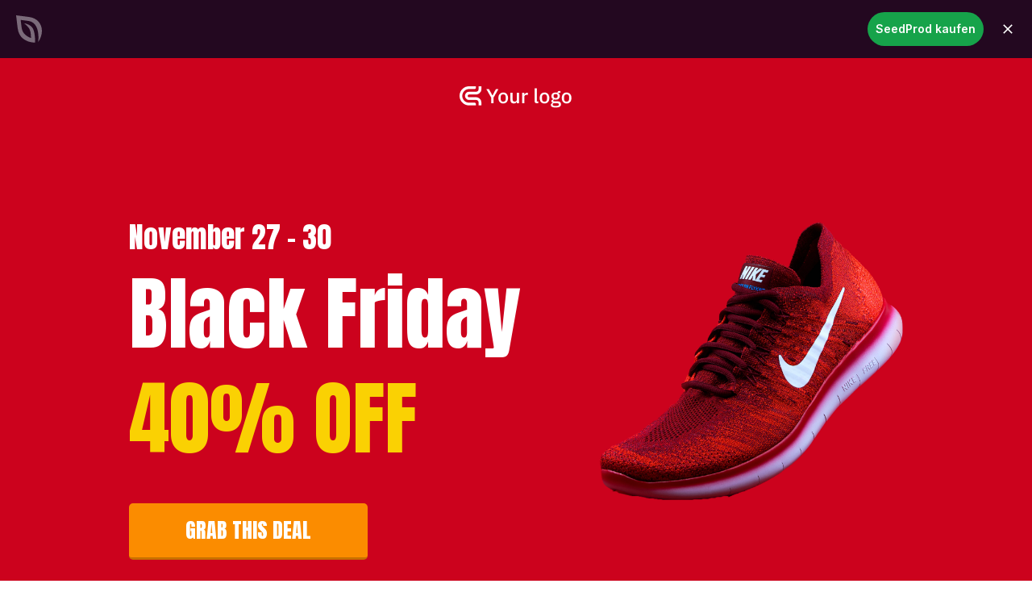

--- FILE ---
content_type: text/html; charset=UTF-8
request_url: https://www.seedprod.com/de/templates-preview/?template_id=4905
body_size: 24505
content:
<!DOCTYPE html>
<html translate="no" dir="ltr" lang="de" prefix="og: https://ogp.me/ns#">
<head>
	<meta charset="UTF-8">
	
	
	<title>Templates Vorschau - SeedProd</title>

		<!-- All in One SEO Pro 4.9.3 - aioseo.com -->
	<meta name="robots" content="max-image-preview:large" />
	<link rel="canonical" href="https://www.seedprod.com/de/templates-preview/" />
	<meta name="generator" content="All in One SEO Pro (AIOSEO) 4.9.3" />
		<meta property="og:locale" content="de" />
		<meta property="og:site_name" content="SeedProd" />
		<meta property="og:type" content="article" />
		<meta property="og:title" content="Templates Vorschau - SeedProd" />
		<meta property="og:url" content="https://www.seedprod.com/de/templates-preview/" />
		<meta property="og:image" content="https://www.seedprod.com/wp-content/uploads/2020/10/fb-share.png" />
		<meta property="og:image:secure_url" content="https://www.seedprod.com/wp-content/uploads/2020/10/fb-share.png" />
		<meta property="og:image:width" content="1200" />
		<meta property="og:image:height" content="630" />
		<meta property="article:published_time" content="2021-06-01T14:10:00+00:00" />
		<meta property="article:modified_time" content="2021-06-01T14:10:00+00:00" />
		<meta property="article:publisher" content="https://www.facebook.com/seedprodwp/" />
		<meta name="twitter:card" content="Zusammenfassung" />
		<meta name="twitter:site" content="@seedprod" />
		<meta name="twitter:title" content="Templates Vorschau - SeedProd" />
		<meta name="twitter:creator" content="@johnturner" />
		<meta name="twitter:image" content="https://www.seedprod.com/wp-content/uploads/2020/10/fb-share.png" />
		<meta name="twitter:label1" content="Written by" />
		<meta name="twitter:data1" content="John Turner" />
		<script type="application/ld+json" class="aioseo-schema">{"@context":"https:\/\/schema.org","@graph":[{"@type":"BreadcrumbList","@id":"https:\/\/www.seedprod.com\/templates-preview\/#breadcrumblist","itemListElement":[{"@type":"ListItem","@id":"https:\/\/www.seedprod.com#listItem","position":1,"name":"Startseite","item":"https:\/\/www.seedprod.com","nextItem":{"@type":"ListItem","@id":"https:\/\/www.seedprod.com\/templates-preview\/#listItem","name":"Vorlagen Vorschau"}},{"@type":"ListItem","@id":"https:\/\/www.seedprod.com\/templates-preview\/#listItem","position":2,"name":"Vorlagen Vorschau","previousItem":{"@type":"ListItem","@id":"https:\/\/www.seedprod.com#listItem","name":"Startseite"}}]},{"@type":"Organization","@id":"https:\/\/www.seedprod.com\/#organization","name":"SeedProd","description":"WordPress Coming Soon Seite und Wartungsmodus Plugin","url":"https:\/\/www.seedprod.com\/","logo":{"@type":"ImageObject","url":"https:\/\/www.seedprod.com\/wp-content\/uploads\/2022\/01\/seedprod-logo.svg","@id":"https:\/\/www.seedprod.com\/templates-preview\/#organizationLogo","width":168,"height":32},"image":{"@id":"https:\/\/www.seedprod.com\/templates-preview\/#organizationLogo"},"sameAs":["https:\/\/www.facebook.com\/seedprodwp\/","https:\/\/twitter.com\/seedprod","https:\/\/www.youtube.com\/c\/Seedprod"]},{"@type":"WebPage","@id":"https:\/\/www.seedprod.com\/templates-preview\/#webpage","url":"https:\/\/www.seedprod.com\/templates-preview\/","name":"Templates Vorschau - SeedProd","inLanguage":"en-US","isPartOf":{"@id":"https:\/\/www.seedprod.com\/#website"},"breadcrumb":{"@id":"https:\/\/www.seedprod.com\/templates-preview\/#breadcrumblist"},"datePublished":"2021-06-01T10:10:00-04:00","dateModified":"2021-06-01T10:10:00-04:00","reviewedBy":{"@type":"Person","@id":"https:\/\/www.seedprod.com\/author\/johnt\/#author","url":"https:\/\/www.seedprod.com\/author\/johnt\/","name":"Turner John","image":{"@type":"ImageObject","url":"https:\/\/www.seedprod.com\/wp-content\/uploads\/2024\/01\/WofpncbV_400x400.jpg"},"sameAs":["https:\/\/twitter.com\/johnturner","https:\/\/www.linkedin.com\/in\/johndturner1\/"],"description":"John Turner, ein gesch\u00e4tzter Unternehmer und Softwareentwickler, ist Mitbegr\u00fcnder von SeedProd, das f\u00fcr seine innovativen Plugins Theme Builder, Landing Page Builder, Coming Soon Page und Maintenance Mode bekannt ist. Mit seiner Vision und seinem Fachwissen hat John die Entwicklung der am weitesten verbreiteten \"Coming Soon\"- und \"Maintenance Mode\"-Plugins auf dem Markt vorangetrieben, was seinen tiefgreifenden Einfluss auf die digitale Landschaft widerspiegelt. In seiner beeindruckenden Karriere, die sich \u00fcber mehr als zwei Jahrzehnte erstreckt, zeichnet sich Johns Beitrag zur Tech-Industrie durch seinen au\u00dfergew\u00f6hnlichen Gesch\u00e4ftssinn und seine Entwicklungsf\u00e4higkeiten aus. Seine Kreationen haben weithin Anerkennung gefunden, und seine Plugins wurden \u00fcber 25 Millionen Mal heruntergeladen - ein Beweis f\u00fcr ihre Wirkung und Beliebtheit. Johns akademischer Hintergrund ist ebenso beeindruckend. Er ist Absolvent der Auburn University, die er 1999 mit einem Bachelor of Science in Betriebswirtschaft mit Schwerpunkt Management-Informationssysteme verlie\u00df. Seit dem Jahr 2000 steht er an der Spitze des Internetgesch\u00e4fts und hat dabei einen bemerkenswerten Unternehmergeist bewiesen. Johns F\u00e4higkeiten sind ebenso vielf\u00e4ltig wie tiefgr\u00fcndig und umfassen Marketing, Copywriting, Design, Programmierung und Management. Dieses multidisziplin\u00e4re Fachwissen hat nicht nur seinen Erfolg befl\u00fcgelt, sondern ihn auch in die Lage versetzt, bedeutende Beitr\u00e4ge zur sich entwickelnden digitalen Welt zu leisten.","jobTitle":"Co-Founder","alumniOf":[{"@type":"EducationalOrganization","name":"Universit\u00e4t Auburn","sameAs":"https:\/\/www.auburn.edu\/"}],"knowsAbout":[{"@type":"Thing","name":"WordPress"},{"@type":"Thing","name":"SEO"}]}},{"@type":"WebSite","@id":"https:\/\/www.seedprod.com\/#website","url":"https:\/\/www.seedprod.com\/","name":"SeedProd","description":"WordPress Coming Soon Seite und Wartungsmodus Plugin","inLanguage":"en-US","publisher":{"@id":"https:\/\/www.seedprod.com\/#organization"}}]}</script>
		<!-- All in One SEO Pro -->

<link rel='dns-prefetch' href='//fonts.googleapis.com' />
<link rel="alternate" type="application/rss+xml" title="SeedProd &raquo; Feed" href="https://www.seedprod.com/feed/" />
<link rel="alternate" type="application/rss+xml" title="SeedProd &raquo; Comments Feed" href="https://www.seedprod.com/comments/feed/" />
<link rel="alternate" title="oEmbed (JSON)" type="application/json+oembed" href="https://www.seedprod.com/wp-json/oembed/1.0/embed?url=https%3A%2F%2Fwww.seedprod.com%2Ftemplates-preview%2F" />
<link rel="alternate" title="oEmbed (XML)" type="text/xml+oembed" href="https://www.seedprod.com/wp-json/oembed/1.0/embed?url=https%3A%2F%2Fwww.seedprod.com%2Ftemplates-preview%2F&#038;format=xml" />
		<!-- This site uses the Google Analytics by MonsterInsights plugin v9.11.1 - Using Analytics tracking - https://www.monsterinsights.com/ -->
							<script src="//www.googletagmanager.com/gtag/js?id=G-1WBGLB6TCD"  data-cfasync="false" data-wpfc-render="false" async></script>
			<script data-cfasync="false" data-wpfc-render="false">
				var mi_version = '9.11.1';
				var mi_track_user = true;
				var mi_no_track_reason = '';
								var MonsterInsightsDefaultLocations = {"page_location":"https:\/\/www.seedprod.com\/templates-preview\/?template_id=4905"};
								if ( typeof MonsterInsightsPrivacyGuardFilter === 'function' ) {
					var MonsterInsightsLocations = (typeof MonsterInsightsExcludeQuery === 'object') ? MonsterInsightsPrivacyGuardFilter( MonsterInsightsExcludeQuery ) : MonsterInsightsPrivacyGuardFilter( MonsterInsightsDefaultLocations );
				} else {
					var MonsterInsightsLocations = (typeof MonsterInsightsExcludeQuery === 'object') ? MonsterInsightsExcludeQuery : MonsterInsightsDefaultLocations;
				}

								var disableStrs = [
										'ga-disable-G-1WBGLB6TCD',
									];

				/* Function to detect opted out users */
				function __gtagTrackerIsOptedOut() {
					for (var index = 0; index < disableStrs.length; index++) {
						if (document.cookie.indexOf(disableStrs[index] + '=true') > -1) {
							return true;
						}
					}

					return false;
				}

				/* Disable tracking if the opt-out cookie exists. */
				if (__gtagTrackerIsOptedOut()) {
					for (var index = 0; index < disableStrs.length; index++) {
						window[disableStrs[index]] = true;
					}
				}

				/* Opt-out function */
				function __gtagTrackerOptout() {
					for (var index = 0; index < disableStrs.length; index++) {
						document.cookie = disableStrs[index] + '=true; expires=Thu, 31 Dec 2099 23:59:59 UTC; path=/';
						window[disableStrs[index]] = true;
					}
				}

				if ('undefined' === typeof gaOptout) {
					function gaOptout() {
						__gtagTrackerOptout();
					}
				}
								window.dataLayer = window.dataLayer || [];

				window.MonsterInsightsDualTracker = {
					helpers: {},
					trackers: {},
				};
				if (mi_track_user) {
					function __gtagDataLayer() {
						dataLayer.push(arguments);
					}

					function __gtagTracker(type, name, parameters) {
						if (!parameters) {
							parameters = {};
						}

						if (parameters.send_to) {
							__gtagDataLayer.apply(null, arguments);
							return;
						}

						if (type === 'event') {
														parameters.send_to = monsterinsights_frontend.v4_id;
							var hookName = name;
							if (typeof parameters['event_category'] !== 'undefined') {
								hookName = parameters['event_category'] + ':' + name;
							}

							if (typeof MonsterInsightsDualTracker.trackers[hookName] !== 'undefined') {
								MonsterInsightsDualTracker.trackers[hookName](parameters);
							} else {
								__gtagDataLayer('event', name, parameters);
							}
							
						} else {
							__gtagDataLayer.apply(null, arguments);
						}
					}

					__gtagTracker('js', new Date());
					__gtagTracker('set', {
						'developer_id.dZGIzZG': true,
											});
					if ( MonsterInsightsLocations.page_location ) {
						__gtagTracker('set', MonsterInsightsLocations);
					}
										__gtagTracker('config', 'G-1WBGLB6TCD', {"forceSSL":"true","post_type":"page"} );
										window.gtag = __gtagTracker;										(function () {
						/* https://developers.google.com/analytics/devguides/collection/analyticsjs/ */
						/* ga and __gaTracker compatibility shim. */
						var noopfn = function () {
							return null;
						};
						var newtracker = function () {
							return new Tracker();
						};
						var Tracker = function () {
							return null;
						};
						var p = Tracker.prototype;
						p.get = noopfn;
						p.set = noopfn;
						p.send = function () {
							var args = Array.prototype.slice.call(arguments);
							args.unshift('send');
							__gaTracker.apply(null, args);
						};
						var __gaTracker = function () {
							var len = arguments.length;
							if (len === 0) {
								return;
							}
							var f = arguments[len - 1];
							if (typeof f !== 'object' || f === null || typeof f.hitCallback !== 'function') {
								if ('send' === arguments[0]) {
									var hitConverted, hitObject = false, action;
									if ('event' === arguments[1]) {
										if ('undefined' !== typeof arguments[3]) {
											hitObject = {
												'eventAction': arguments[3],
												'eventCategory': arguments[2],
												'eventLabel': arguments[4],
												'value': arguments[5] ? arguments[5] : 1,
											}
										}
									}
									if ('pageview' === arguments[1]) {
										if ('undefined' !== typeof arguments[2]) {
											hitObject = {
												'eventAction': 'page_view',
												'page_path': arguments[2],
											}
										}
									}
									if (typeof arguments[2] === 'object') {
										hitObject = arguments[2];
									}
									if (typeof arguments[5] === 'object') {
										Object.assign(hitObject, arguments[5]);
									}
									if ('undefined' !== typeof arguments[1].hitType) {
										hitObject = arguments[1];
										if ('pageview' === hitObject.hitType) {
											hitObject.eventAction = 'page_view';
										}
									}
									if (hitObject) {
										action = 'timing' === arguments[1].hitType ? 'timing_complete' : hitObject.eventAction;
										hitConverted = mapArgs(hitObject);
										__gtagTracker('event', action, hitConverted);
									}
								}
								return;
							}

							function mapArgs(args) {
								var arg, hit = {};
								var gaMap = {
									'eventCategory': 'event_category',
									'eventAction': 'event_action',
									'eventLabel': 'event_label',
									'eventValue': 'event_value',
									'nonInteraction': 'non_interaction',
									'timingCategory': 'event_category',
									'timingVar': 'name',
									'timingValue': 'value',
									'timingLabel': 'event_label',
									'page': 'page_path',
									'location': 'page_location',
									'title': 'page_title',
									'referrer' : 'page_referrer',
								};
								for (arg in args) {
																		if (!(!args.hasOwnProperty(arg) || !gaMap.hasOwnProperty(arg))) {
										hit[gaMap[arg]] = args[arg];
									} else {
										hit[arg] = args[arg];
									}
								}
								return hit;
							}

							try {
								f.hitCallback();
							} catch (ex) {
							}
						};
						__gaTracker.create = newtracker;
						__gaTracker.getByName = newtracker;
						__gaTracker.getAll = function () {
							return [];
						};
						__gaTracker.remove = noopfn;
						__gaTracker.loaded = true;
						window['__gaTracker'] = __gaTracker;
					})();
									} else {
										console.log("");
					(function () {
						function __gtagTracker() {
							return null;
						}

						window['__gtagTracker'] = __gtagTracker;
						window['gtag'] = __gtagTracker;
					})();
									}
			</script>
							<!-- / Google Analytics by MonsterInsights -->
			<script data-cfasync="false" data-wpfc-render="false">
		if (window.hasOwnProperty('MonsterInsightsDualTracker')){
			window.MonsterInsightsDualTracker.trackers['form:impression'] = function (parameters) {
				__gtagDataLayer('event', 'form_impression', {
					form_id: parameters.event_label,
					content_type: 'form',
					non_interaction: true,
					send_to: parameters.send_to,
				});
			};

			window.MonsterInsightsDualTracker.trackers['form:conversion'] = function (parameters) {
				__gtagDataLayer('event', 'generate_lead', {
					form_id: parameters.event_label,
					send_to: parameters.send_to,
				});
			};
		}
	</script>
	<style id='wp-img-auto-sizes-contain-inline-css'>
img:is([sizes=auto i],[sizes^="auto," i]){contain-intrinsic-size:3000px 1500px}
/*# sourceURL=wp-img-auto-sizes-contain-inline-css */
</style>
<style id='wp-emoji-styles-inline-css'>

	img.wp-smiley, img.emoji {
		display: inline !important;
		border: none !important;
		box-shadow: none !important;
		height: 1em !important;
		width: 1em !important;
		margin: 0 0.07em !important;
		vertical-align: -0.1em !important;
		background: none !important;
		padding: 0 !important;
	}
/*# sourceURL=wp-emoji-styles-inline-css */
</style>
<link rel='stylesheet' id='wp-block-library-css' href='https://www.seedprod.com/wp-includes/css/dist/block-library/style.min.css?ver=6.9' media='all' />
<link rel='stylesheet' id='aioseo/css/src/vue/standalone/blocks/table-of-contents/global.scss-css' href='https://www.seedprod.com/wp-content/plugins/all-in-one-seo-pack-pro/dist/Pro/assets/css/table-of-contents/global.e90f6d47.css?ver=4.9.3' media='all' />
<link rel='stylesheet' id='aioseo/css/src/vue/standalone/blocks/pro/recipe/global.scss-css' href='https://www.seedprod.com/wp-content/plugins/all-in-one-seo-pack-pro/dist/Pro/assets/css/recipe/global.67a3275f.css?ver=4.9.3' media='all' />
<link rel='stylesheet' id='aioseo/css/src/vue/standalone/blocks/pro/product/global.scss-css' href='https://www.seedprod.com/wp-content/plugins/all-in-one-seo-pack-pro/dist/Pro/assets/css/product/global.61066cfb.css?ver=4.9.3' media='all' />
<link rel='stylesheet' id='aioseo-eeat/css/src/vue/standalone/blocks/author-bio/global.scss-css' href='https://www.seedprod.com/wp-content/plugins/aioseo-eeat/dist/Pro/assets/css/author-bio/global.lvru5eV8.css?ver=1.2.9' media='all' />
<link rel='stylesheet' id='aioseo-eeat/css/src/vue/standalone/blocks/author-tooltip/global.scss-css' href='https://www.seedprod.com/wp-content/plugins/aioseo-eeat/dist/Pro/assets/css/author-tooltip/global.BEv34Lr4.css?ver=1.2.9' media='all' />
<link rel='stylesheet' id='aioseo-eeat/css/src/vue/standalone/blocks/reviewer-tooltip/global.scss-css' href='https://www.seedprod.com/wp-content/plugins/aioseo-eeat/dist/Pro/assets/css/reviewer-tooltip/global.Cz6Z5e1C.css?ver=1.2.9' media='all' />
<link rel='stylesheet' id='wp-components-css' href='https://www.seedprod.com/wp-includes/css/dist/components/style.min.css?ver=6.9' media='all' />
<link rel='stylesheet' id='wp-preferences-css' href='https://www.seedprod.com/wp-includes/css/dist/preferences/style.min.css?ver=6.9' media='all' />
<link rel='stylesheet' id='wp-block-editor-css' href='https://www.seedprod.com/wp-includes/css/dist/block-editor/style.min.css?ver=6.9' media='all' />
<link rel='stylesheet' id='wp-reusable-blocks-css' href='https://www.seedprod.com/wp-includes/css/dist/reusable-blocks/style.min.css?ver=6.9' media='all' />
<link rel='stylesheet' id='wp-patterns-css' href='https://www.seedprod.com/wp-includes/css/dist/patterns/style.min.css?ver=6.9' media='all' />
<link rel='stylesheet' id='wp-editor-css' href='https://www.seedprod.com/wp-includes/css/dist/editor/style.min.css?ver=6.9' media='all' />
<link rel='stylesheet' id='ht-blocks-modules-styles-css' href='https://www.seedprod.com/wp-content/plugins/heroic-blocks/dist/css/ht-blocks-modules-styles.css?ver=1731004176' media='all' />
<link rel='stylesheet' id='ht_toc-style-css-css' href='https://www.seedprod.com/wp-content/plugins/heroic-table-of-contents/dist/blocks.style.build.css?ver=1768320731' media='all' />
<link rel='stylesheet' id='google-fonts-css' href='https://fonts.googleapis.com/css2?family=IBM+Plex+Serif:wght@400;500;700&#038;family=Inter:wght@400;600&#038;display=swap' media='all' />
<link rel='stylesheet' id='seedprod-seedprod-stylet-css-css' href='https://www.seedprod.com/wp-content/plugins/sp-mods/style.css?ver=1.0' media='all' />
<link rel='stylesheet' id='seedprod-style-css' href='https://www.seedprod.com/wp-content/plugins/seedprod-coming-soon-pro-5/public/css/tailwind.min.css?ver=6.19.7' media='all' />
<link rel='stylesheet' id='seedprod-font-awesome-css' href='https://www.seedprod.com/wp-content/plugins/seedprod-coming-soon-pro-5/public/fontawesome/css/all.min.css?ver=6.19.7' media='all' />
<link rel='stylesheet' id='seedprod-css-global-css' href='https://www.seedprod.com/wp-content/uploads/seedprod-css/style-global.css?ver=1689838767' media='all' />
<link rel='stylesheet' id='seedprod-css-18438-css' href='https://www.seedprod.com/wp-content/uploads/seedprod-css/style-18438.css?ver=1689838787' media='all' />
<link rel='stylesheet' id='seedprod-css-18470-css' href='https://www.seedprod.com/wp-content/uploads/seedprod-css/style-18470.css?ver=1689838992' media='all' />
<link rel='stylesheet' id='seedprod-css-18439-css' href='https://www.seedprod.com/wp-content/uploads/seedprod-css/style-18439.css?ver=1714664872' media='all' />
<link rel='stylesheet' id='seedprod-google-fonts-18436-css' href='https://fonts.googleapis.com/css?family=Inter%3A400&#038;display=swap&#038;ver=6.19.7' media='all' />
<link rel='stylesheet' id='weglot-css-css' href='https://www.seedprod.com/wp-content/plugins/weglot/dist/css/front-css.css?ver=5.2' media='all' />
<link rel='stylesheet' id='new-flag-css-css' href='https://www.seedprod.com/wp-content/plugins/weglot/dist/css/new-flags.css?ver=5.2' media='all' />
<script src="https://www.seedprod.com/wp-content/plugins/google-analytics-premium/assets/js/frontend-gtag.min.js?ver=9.11.1" id="monsterinsights-frontend-script-js" async data-wp-strategy="async"></script>
<script data-cfasync="false" data-wpfc-render="false" id='monsterinsights-frontend-script-js-extra'>var monsterinsights_frontend = {"js_events_tracking":"true","download_extensions":"doc,pdf,ppt,zip,xls,docx,pptx,xlsx","inbound_paths":"[{\"path\":\"\\\/recommends\\\/\",\"label\":\"Aff\"},{\"path\":\"\\\/go\\\/\",\"label\":\"Affiliate\"}]","home_url":"https:\/\/www.seedprod.com","hash_tracking":"false","v4_id":"G-1WBGLB6TCD"};</script>
<script src="https://www.seedprod.com/wp-includes/js/jquery/jquery.min.js?ver=3.7.1" id="jquery-core-js"></script>
<script src="https://www.seedprod.com/wp-includes/js/jquery/jquery-migrate.min.js?ver=3.4.1" id="jquery-migrate-js"></script>
<script src="https://www.seedprod.com/wp-content/plugins/weglot/dist/front-js.js?ver=5.2" id="wp-weglot-js-js"></script>
<link rel="https://api.w.org/" href="https://www.seedprod.com/wp-json/" /><link rel="alternate" title="JSON" type="application/json" href="https://www.seedprod.com/wp-json/wp/v2/pages/13955" /><link rel="EditURI" type="application/rsd+xml" title="RSD" href="https://www.seedprod.com/xmlrpc.php?rsd" />
<meta name="generator" content="WordPress 6.9" />
<link rel='shortlink' href='https://www.seedprod.com/?p=13955' />
<!-- HKB CSS Variables --><style>:root {--hkb-main-container-width: 1200px;--hkb-link-color: #2358a1;--hkb-link-color-hover: #2861b0;--hkb-header-style-bg: #2358a1;--hkb-header-style-graddir: 180deg;--hkb-header-style-grad1: #f15d32;--hkb-header-style-grad2: #b93008;--hkb-header-text-color: #ffffff;}</style><meta name="generator" content="Heroic Knowledge Base v4.3.3" />

<meta name="google" content="notranslate"/>
<link rel="alternate" href="https://www.seedprod.com/templates-preview/" hreflang="en"/>
<link rel="alternate" href="https://www.seedprod.com/fr/templates-preview/" hreflang="fr"/>
<link rel="alternate" href="https://www.seedprod.com/es/templates-preview/" hreflang="es"/>
<link rel="alternate" href="https://www.seedprod.com/de/templates-preview/" hreflang="de"/>
<link rel="alternate" href="https://www.seedprod.com/ja/templates-preview/" hreflang="ja"/>
<link rel="alternate" href="https://www.seedprod.com/pt-br/templates-preview/" hreflang="pt-br"/>
<script type="application/json" id="weglot-data">{"website":"https:\/\/seedprod.com","uid":"84d6b0c26d","project_slug":"seedprod","language_from":"en","language_from_custom_flag":null,"language_from_custom_name":null,"excluded_paths":[],"excluded_blocks":[],"custom_settings":{"button_style":{"is_dropdown":true,"with_flags":true,"flag_type":"rectangle_mat","with_name":true,"full_name":true,"custom_css":""},"wp_user_version":"4.3.3","translate_email":false,"translate_search":false,"translate_amp":false,"switchers":[{"templates":{"name":"default","hash":"095ffb8d22f66be52959023fa4eeb71a05f20f73"},"location":[],"style":{"with_flags":true,"flag_type":"rectangle_mat","with_name":true,"full_name":true,"is_dropdown":true}}]},"pending_translation_enabled":false,"curl_ssl_check_enabled":true,"custom_css":null,"languages":[{"language_to":"fr","custom_code":null,"custom_name":null,"custom_local_name":null,"provider":null,"enabled":true,"automatic_translation_enabled":true,"deleted_at":null,"connect_host_destination":null,"custom_flag":null},{"language_to":"es","custom_code":null,"custom_name":null,"custom_local_name":null,"provider":null,"enabled":true,"automatic_translation_enabled":true,"deleted_at":null,"connect_host_destination":null,"custom_flag":null},{"language_to":"de","custom_code":null,"custom_name":null,"custom_local_name":null,"provider":null,"enabled":true,"automatic_translation_enabled":true,"deleted_at":null,"connect_host_destination":null,"custom_flag":null},{"language_to":"ja","custom_code":null,"custom_name":null,"custom_local_name":null,"provider":null,"enabled":true,"automatic_translation_enabled":true,"deleted_at":null,"connect_host_destination":null,"custom_flag":null},{"language_to":"pt-br","custom_code":null,"custom_name":null,"custom_local_name":null,"provider":null,"enabled":true,"automatic_translation_enabled":true,"deleted_at":null,"connect_host_destination":null,"custom_flag":null}],"organization_slug":"w-1fbc85b0ef","current_language":"de","switcher_links":{"en":"https:\/\/www.seedprod.com\/templates-preview\/?template_id=4905","fr":"https:\/\/www.seedprod.com\/fr\/templates-preview\/?template_id=4905","es":"https:\/\/www.seedprod.com\/es\/templates-preview\/?template_id=4905","de":"https:\/\/www.seedprod.com\/de\/templates-preview\/?template_id=4905","ja":"https:\/\/www.seedprod.com\/ja\/templates-preview\/?template_id=4905","pt-br":"https:\/\/www.seedprod.com\/pt-br\/templates-preview\/?template_id=4905"},"original_path":"\/templates-preview\/"}</script>  <script>
  function gtag_report_conversion(url) {
    var callback = function () {
      if (typeof(url) != 'undefined') {
        window.location = url;
      }
    };
    gtag('event', 'conversion', {
      'send_to': 'AW-470801653/QW8ICPCIi90bEPW5v-AB',
      'value': 1.0,
      'currency': 'USD',
      'event_callback': callback
    });
    return false;
  }
  </script>
		<!-- MonsterInsights Form Tracking -->
		<script data-cfasync="false" data-wpfc-render="false">
			function monsterinsights_forms_record_impression(event) {
				monsterinsights_add_bloom_forms_ids();
				var monsterinsights_forms = document.getElementsByTagName("form");
				var monsterinsights_forms_i;
				for (monsterinsights_forms_i = 0; monsterinsights_forms_i < monsterinsights_forms.length; monsterinsights_forms_i++) {
					var monsterinsights_form_id = monsterinsights_forms[monsterinsights_forms_i].getAttribute("id");
					var skip_conversion = false;
					/* Check to see if it's contact form 7 if the id isn't set */
					if (!monsterinsights_form_id) {
						monsterinsights_form_id = monsterinsights_forms[monsterinsights_forms_i].parentElement.getAttribute("id");
						if (monsterinsights_form_id && monsterinsights_form_id.lastIndexOf('wpcf7-f', 0) === 0) {
							/* If so, let's grab that and set it to be the form's ID*/
							var tokens = monsterinsights_form_id.split('-').slice(0, 2);
							var result = tokens.join('-');
							monsterinsights_forms[monsterinsights_forms_i].setAttribute("id", result);/* Now we can do just what we did above */
							monsterinsights_form_id = monsterinsights_forms[monsterinsights_forms_i].getAttribute("id");
						} else {
							monsterinsights_form_id = false;
						}
					}

					/* Check if it's Ninja Forms & id isn't set. */
					if (!monsterinsights_form_id && monsterinsights_forms[monsterinsights_forms_i].parentElement.className.indexOf('nf-form-layout') >= 0) {
						monsterinsights_form_id = monsterinsights_forms[monsterinsights_forms_i].parentElement.parentElement.parentElement.getAttribute('id');
						if (monsterinsights_form_id && 0 === monsterinsights_form_id.lastIndexOf('nf-form-', 0)) {
							/* If so, let's grab that and set it to be the form's ID*/
							tokens = monsterinsights_form_id.split('-').slice(0, 3);
							result = tokens.join('-');
							monsterinsights_forms[monsterinsights_forms_i].setAttribute('id', result);
							/* Now we can do just what we did above */
							monsterinsights_form_id = monsterinsights_forms[monsterinsights_forms_i].getAttribute('id');
							skip_conversion = true;
						}
					}

					if (monsterinsights_form_id && monsterinsights_form_id !== 'commentform' && monsterinsights_form_id !== 'adminbar-search') {
						__gtagTracker('event', 'impression', {
							event_category: 'form',
							event_label: monsterinsights_form_id,
							value: 1,
							non_interaction: true
						});

						/* If a WPForms Form, we can use custom tracking */
						if (monsterinsights_form_id && 0 === monsterinsights_form_id.lastIndexOf('wpforms-form-', 0)) {
							continue;
						}

						/* Formiddable Forms, use custom tracking */
						if (monsterinsights_forms_has_class(monsterinsights_forms[monsterinsights_forms_i], 'frm-show-form')) {
							continue;
						}

						/* If a Gravity Form, we can use custom tracking */
						if (monsterinsights_form_id && 0 === monsterinsights_form_id.lastIndexOf('gform_', 0)) {
							continue;
						}

						/* If Ninja forms, we use custom conversion tracking */
						if (skip_conversion) {
							continue;
						}

						var custom_conversion_mi_forms = false;
						if (custom_conversion_mi_forms) {
							continue;
						}

						if (window.jQuery) {
							(function (form_id) {
								jQuery(document).ready(function () {
									jQuery('#' + form_id).on('submit', monsterinsights_forms_record_conversion);
								});
							})(monsterinsights_form_id);
						} else {
							var __gaFormsTrackerWindow = window;
							if (__gaFormsTrackerWindow.addEventListener) {
								document.getElementById(monsterinsights_form_id).addEventListener("submit", monsterinsights_forms_record_conversion, false);
							} else {
								if (__gaFormsTrackerWindow.attachEvent) {
									document.getElementById(monsterinsights_form_id).attachEvent("onsubmit", monsterinsights_forms_record_conversion);
								}
							}
						}

					} else {
						continue;
					}
				}
			}

			function monsterinsights_forms_has_class(element, className) {
				return (' ' + element.className + ' ').indexOf(' ' + className + ' ') > -1;
			}

			function monsterinsights_forms_record_conversion(event) {
				var monsterinsights_form_conversion_id = event.target.id;
				var monsterinsights_form_action = event.target.getAttribute("miforms-action");
				if (monsterinsights_form_conversion_id && !monsterinsights_form_action) {
					document.getElementById(monsterinsights_form_conversion_id).setAttribute("miforms-action", "submitted");
					__gtagTracker('event', 'conversion', {
						event_category: 'form',
						event_label: monsterinsights_form_conversion_id,
						value: 1,
					});
				}
			}

			/* Attach the events to all clicks in the document after page and GA has loaded */
			function monsterinsights_forms_load() {
				if (typeof (__gtagTracker) !== 'undefined' && __gtagTracker) {
					var __gtagFormsTrackerWindow = window;
					if (__gtagFormsTrackerWindow.addEventListener) {
						__gtagFormsTrackerWindow.addEventListener("load", monsterinsights_forms_record_impression, false);
					} else {
						if (__gtagFormsTrackerWindow.attachEvent) {
							__gtagFormsTrackerWindow.attachEvent("onload", monsterinsights_forms_record_impression);
						}
					}
				} else {
					setTimeout(monsterinsights_forms_load, 200);
				}
			}

			/* Custom Ninja Forms impression tracking */
			if (window.jQuery) {
				jQuery(document).on('nfFormReady', function (e, layoutView) {
					var label = layoutView.el;
					label = label.substring(1, label.length);
					label = label.split('-').slice(0, 3).join('-');
					__gtagTracker('event', 'impression', {
						event_category: 'form',
						event_label: label,
						value: 1,
						non_interaction: true
					});
				});
			}

			/* Custom Bloom Form tracker */
			function monsterinsights_add_bloom_forms_ids() {
				var bloom_forms = document.querySelectorAll('.et_bloom_form_content form');
				if (bloom_forms.length > 0) {
					for (var i = 0; i < bloom_forms.length; i++) {
						if ('' === bloom_forms[i].id) {
							var form_parent_root = monsterinsights_find_parent_with_class(bloom_forms[i], 'et_bloom_optin');
							if (form_parent_root) {
								var classes = form_parent_root.className.split(' ');
								for (var j = 0; j < classes.length; ++j) {
									if (0 === classes[j].indexOf('et_bloom_optin')) {
										bloom_forms[i].id = classes[j];
									}
								}
							}
						}
					}
				}
			}

			function monsterinsights_find_parent_with_class(element, className) {
				if (element.parentNode && '' !== className) {
					if (element.parentNode.className.indexOf(className) >= 0) {
						return element.parentNode;
					} else {
						return monsterinsights_find_parent_with_class(element.parentNode, className);
					}
				}
				return false;
			}

			monsterinsights_forms_load();
		</script>
		<!-- End MonsterInsights Form Tracking -->
		


		<!-- MonsterInsights Media Tracking -->
		<script data-cfasync="false" data-wpfc-render="false">
			var monsterinsights_tracked_video_marks = {};
			var monsterinsights_youtube_percentage_tracking_timeouts = {};

			/* Works for YouTube and Vimeo */
			function monsterinsights_media_get_id_for_iframe( source, service ) {
				var iframeUrlParts = source.split('?');
				var stripedUrl = iframeUrlParts[0].split('/');
				var videoId = stripedUrl[ stripedUrl.length - 1 ];

				return service + '-player-' + videoId;
			}

			function monsterinsights_media_record_video_event( provider, event, label, parameters = {} ) {
				__gtagTracker('event', event, {
					event_category: 'video-' + provider,
					event_label: label,
					non_interaction: event === 'impression',
					...parameters
				});
			}

			function monsterinsights_media_maybe_record_video_progress( provider, label, videoId, videoParameters ) {
				var progressTrackingAllowedMarks = [10,25,50,75];

				if ( typeof monsterinsights_tracked_video_marks[ videoId ] == 'undefined' ) {
					monsterinsights_tracked_video_marks[ videoId ] = [];
				}

				var { video_percent } = videoParameters;

				if ( progressTrackingAllowedMarks.includes( video_percent ) && !monsterinsights_tracked_video_marks[ videoId ].includes( video_percent ) ) {
					monsterinsights_media_record_video_event( provider, 'video_progress', label, videoParameters );

					/* Prevent multiple records for the same percentage */
					monsterinsights_tracked_video_marks[ videoId ].push( video_percent );
				}
			}

			/* --- Vimeo --- */
            var monsterinsights_media_vimeo_plays = {};

            function monsterinsights_setup_vimeo_events_for_iframe(iframe, title, player) {
                var playerId = iframe.getAttribute('id');
                var videoLabel = title || iframe.title || iframe.getAttribute('src');

                if ( !playerId ) {
                    playerId = monsterinsights_media_get_id_for_iframe( iframe.getAttribute('src'), 'vimeo' );
                    iframe.setAttribute( 'id', playerId );
                }

                monsterinsights_media_vimeo_plays[playerId] = 0;

                var videoParameters = {
                    video_provider: 'vimeo',
                    video_title: title,
                    video_url: iframe.getAttribute('src')
                };

                /**
                 * Record Impression
                 **/
                monsterinsights_media_record_video_event( 'vimeo', 'impression', videoLabel, videoParameters );

                /**
                 * Record video start
                 **/
                player.on('play', function(data) {
                    let playerId = this.element.id;
                    if ( monsterinsights_media_vimeo_plays[playerId] === 0 ) {
                        monsterinsights_media_vimeo_plays[playerId]++;

                        videoParameters.video_duration = data.duration;
                        videoParameters.video_current_time = data.seconds;
                        videoParameters.video_percent = 0;

                        monsterinsights_media_record_video_event( 'vimeo', 'video_start', videoLabel, videoParameters );
                    }
                });

                /**
                 * Record video progress
                 **/
                player.on('timeupdate', function(data) {
                    var progress = Math.floor(data.percent * 100);

                    videoParameters.video_duration = data.duration;
                    videoParameters.video_current_time = data.seconds;
                    videoParameters.video_percent = progress;

                    monsterinsights_media_maybe_record_video_progress( 'vimeo', videoLabel, playerId, videoParameters );
                });

                /**
                 * Record video complete
                 **/
                player.on('ended', function(data) {
                    videoParameters.video_duration = data.duration;
                    videoParameters.video_current_time = data.seconds;
                    videoParameters.video_percent = 100;

                    monsterinsights_media_record_video_event( 'vimeo', 'video_complete', videoLabel, videoParameters );
                });
            }

			function monsterinsights_on_vimeo_load() {

				var vimeoIframes = document.querySelectorAll("iframe[src*='vimeo']");

				vimeoIframes.forEach(function( iframe ) {
                    //  Set up the player
					var player = new Vimeo.Player(iframe);

                    //  The getVideoTitle function returns a promise
                    player.getVideoTitle().then(function(title) {
                        /*
                         * Binding the events inside this callback guarantees that we
                         * always have the correct title for the video
                         */
                        monsterinsights_setup_vimeo_events_for_iframe(iframe, title, player)
                    });
				});
			}

			function monsterinsights_media_init_vimeo_events() {
				var vimeoIframes = document.querySelectorAll("iframe[src*='vimeo']");

				if ( vimeoIframes.length ) {

					/* Maybe load Vimeo API */
					if ( window.Vimeo === undefined ) {
						var tag = document.createElement("script");
						tag.src = "https://player.vimeo.com/api/player.js";
						tag.setAttribute("onload", "monsterinsights_on_vimeo_load()");
						document.body.append(tag);
					} else {
						/* Vimeo API already loaded, invoke callback */
						monsterinsights_on_vimeo_load();
					}
				}
			}

			/* --- End Vimeo --- */

			/* --- YouTube --- */
			function monsterinsights_media_on_youtube_load() {
				var monsterinsights_media_youtube_plays = {};

				function __onPlayerReady(event) {
					monsterinsights_media_youtube_plays[event.target.h.id] = 0;

					var videoParameters = {
						video_provider: 'youtube',
						video_title: event.target.videoTitle,
						video_url: event.target.playerInfo.videoUrl
					};
					monsterinsights_media_record_video_event( 'youtube', 'impression', videoParameters.video_title, videoParameters );
				}

				/**
				 * Record progress callback
				 **/
				function __track_youtube_video_progress( player, videoLabel, videoParameters ) {
					var { playerInfo } = player;
					var playerId = player.h.id;

					var duration = playerInfo.duration; /* player.getDuration(); */
					var currentTime = playerInfo.currentTime; /* player.getCurrentTime(); */

					var percentage = (currentTime / duration) * 100;
					var progress = Math.floor(percentage);

					videoParameters.video_duration = duration;
					videoParameters.video_current_time = currentTime;
					videoParameters.video_percent = progress;

					monsterinsights_media_maybe_record_video_progress( 'youtube', videoLabel, playerId, videoParameters );
				}

				function __youtube_on_state_change( event ) {
					var state = event.data;
					var player = event.target;
					var { playerInfo } = player;
					var playerId = player.h.id;

					var videoParameters = {
						video_provider: 'youtube',
						video_title: player.videoTitle,
						video_url: playerInfo.videoUrl
					};

					/**
					 * YouTube's API doesn't offer a progress or timeupdate event.
					 * We have to track progress manually by asking the player for the current time, every X milliseconds, using an
    interval
					 **/

					if ( state === YT.PlayerState.PLAYING) {
						if ( monsterinsights_media_youtube_plays[playerId] === 0 ) {
							monsterinsights_media_youtube_plays[playerId]++;
							/**
							 * Record video start
							 **/
							videoParameters.video_duration = playerInfo.duration;
							videoParameters.video_current_time = playerInfo.currentTime;
							videoParameters.video_percent = 0;

							monsterinsights_media_record_video_event( 'youtube', 'video_start', videoParameters.video_title, videoParameters );
						}

						monsterinsights_youtube_percentage_tracking_timeouts[ playerId ] = setInterval(
							__track_youtube_video_progress,
							500,
							player,
							videoParameters.video_title,
							videoParameters
						);
					} else if ( state === YT.PlayerState.PAUSED ) {
						/* When the video is paused clear the interval */
						clearInterval( monsterinsights_youtube_percentage_tracking_timeouts[ playerId ] );
					} else if ( state === YT.PlayerState.ENDED ) {

						/**
						 * Record video complete
						 **/
						videoParameters.video_duration = playerInfo.duration;
						videoParameters.video_current_time = playerInfo.currentTime;
						videoParameters.video_percent = 100;

						monsterinsights_media_record_video_event( 'youtube', 'video_complete', videoParameters.video_title, videoParameters );
						clearInterval( monsterinsights_youtube_percentage_tracking_timeouts[ playerId ] );
					}
				}

				var youtubeIframes = document.querySelectorAll("iframe[src*='youtube'],iframe[src*='youtu.be']");

				youtubeIframes.forEach(function( iframe ) {
					var playerId = iframe.getAttribute('id');

					if ( !playerId ) {
						playerId = monsterinsights_media_get_id_for_iframe( iframe.getAttribute('src'), 'youtube' );
						iframe.setAttribute( 'id', playerId );
					}

					new YT.Player(playerId, {
						events: {
							onReady: __onPlayerReady,
							onStateChange: __youtube_on_state_change
						}
					});
				});
			}

			function monsterinsights_media_load_youtube_api() {
				if ( window.YT ) {
					return;
				}

				var youtubeIframes = document.querySelectorAll("iframe[src*='youtube'],iframe[src*='youtu.be']");
				if ( 0 === youtubeIframes.length ) {
					return;
				}

				var tag = document.createElement("script");
				tag.src = "https://www.youtube.com/iframe_api";
				var firstScriptTag = document.getElementsByTagName('script')[0];
				firstScriptTag.parentNode.insertBefore(tag, firstScriptTag);
			}

			function monsterinsights_media_init_youtube_events() {
				/* YouTube always looks for a function called onYouTubeIframeAPIReady */
				window.onYouTubeIframeAPIReady = monsterinsights_media_on_youtube_load;
			}
			/* --- End YouTube --- */

			/* --- HTML Videos --- */
			function monsterinsights_media_init_html_video_events() {
				var monsterinsights_media_html_plays = {};
				var videos = document.querySelectorAll('video');
				var videosCount = 0;

				videos.forEach(function( video ) {

					var videoLabel = video.title;

					if ( !videoLabel ) {
						var videoCaptionEl = video.nextElementSibling;

						if ( videoCaptionEl && videoCaptionEl.nodeName.toLowerCase() === 'figcaption' ) {
							videoLabel = videoCaptionEl.textContent;
						} else {
							videoLabel = video.getAttribute('src');
						}
					}

					var videoTitle = videoLabel;

					var playerId = video.getAttribute('id');

					if ( !playerId ) {
						playerId = 'html-player-' + videosCount;
						video.setAttribute('id', playerId);
					}

					monsterinsights_media_html_plays[playerId] = 0

					var videoSrc = video.getAttribute('src')

					if ( ! videoSrc && video.currentSrc ) {
						videoSrc = video.currentSrc;
					}

					var videoParameters = {
						video_provider: 'html',
						video_title: videoTitle ? videoTitle : videoSrc,
						video_url: videoSrc,
					};

					/**
					 * Record Impression
					 **/
					monsterinsights_media_record_video_event( 'html', 'impression', videoLabel, videoParameters );

					/**
					 * Record video start
					 **/
					video.addEventListener('play', function(event) {
						let playerId = event.target.id;
						if ( monsterinsights_media_html_plays[playerId] === 0 ) {
							monsterinsights_media_html_plays[playerId]++;

							videoParameters.video_duration = video.duration;
							videoParameters.video_current_time = video.currentTime;
							videoParameters.video_percent = 0;

							monsterinsights_media_record_video_event( 'html', 'video_start', videoLabel, videoParameters );
						}
					}, false );

					/**
					 * Record video progress
					 **/
					video.addEventListener('timeupdate', function() {
						var percentage = (video.currentTime / video.duration) * 100;
						var progress = Math.floor(percentage);

						videoParameters.video_duration = video.duration;
						videoParameters.video_current_time = video.currentTime;
						videoParameters.video_percent = progress;

						monsterinsights_media_maybe_record_video_progress( 'html', videoLabel, playerId, videoParameters );
					}, false );

					/**
					 * Record video complete
					 **/
					video.addEventListener('ended', function() {
						var percentage = (video.currentTime / video.duration) * 100;
						var progress = Math.floor(percentage);

						videoParameters.video_duration = video.duration;
						videoParameters.video_current_time = video.currentTime;
						videoParameters.video_percent = progress;

						monsterinsights_media_record_video_event( 'html', 'video_complete', videoLabel, videoParameters );
					}, false );

					videosCount++;
				});
			}
			/* --- End HTML Videos --- */

			function monsterinsights_media_init_video_events() {
				/**
				 * HTML Video - Attach events & record impressions
				 */
				monsterinsights_media_init_html_video_events();

				/**
				 * Vimeo - Attach events & record impressions
				 */
				monsterinsights_media_init_vimeo_events();

				monsterinsights_media_load_youtube_api();
			}

			/* Attach events */
			function monsterinsights_media_load() {

				if ( typeof(__gtagTracker) === 'undefined' ) {
					setTimeout(monsterinsights_media_load, 200);
					return;
				}

				if ( document.readyState === "complete" ) { // Need this for cookie plugin.
					monsterinsights_media_init_video_events();
				} else if ( window.addEventListener ) {
					window.addEventListener( "load", monsterinsights_media_init_video_events, false );
				} else if ( window.attachEvent ) {
					window.attachEvent( "onload", monsterinsights_media_init_video_events);
				}

				/**
				 * YouTube - Attach events & record impressions.
				 * We don't need to attach this into page load event
				 * because we already use YT function "onYouTubeIframeAPIReady"
				 * and this will help on using onReady event with the player instantiation.
				 */
				monsterinsights_media_init_youtube_events();
			}

			monsterinsights_media_load();
		</script>
		<!-- End MonsterInsights Media Tracking -->

		
<link rel="icon" href="https://www.seedprod.com/wp-content/uploads/2020/10/cropped-Favicon-32x32.png" sizes="32x32" />
<link rel="icon" href="https://www.seedprod.com/wp-content/uploads/2020/10/cropped-Favicon-192x192.png" sizes="192x192" />
<link rel="apple-touch-icon" href="https://www.seedprod.com/wp-content/uploads/2020/10/cropped-Favicon-180x180.png" />
<meta name="msapplication-TileImage" content="https://www.seedprod.com/wp-content/uploads/2020/10/cropped-Favicon-270x270.png" />
		<style id="wp-custom-css">
			.blog-cta-logged-in, .blog-cta{
	display:none;
}

.wpforms-is-recaptcha{
	padding:0 !important;
}

#wpforms-submit-28916{
	border-radius: 100px !important;
	background-color: #16a34a !important;
}

#docs-optin{
	display:none;
}

.wp-block-button{
	margin-bottom:30px !important;
}

.wp-block-table{
	margin-bottom:20px !important;
}

.has-background {
	padding: 20px !important;
}

.wp-block-aioseo-table-of-contents ul{
	margin-bottom: 0px !important
}

.wp-block-aioseo-table-of-contents{
	margin-bottom: 20px !important
}

.wp-block-aioseo-faq{
	margin-bottom: 20px !important
}

.wp-block-code code {
	margin-bottom: 20px !important
}

.single-post-title-header {
    padding-top: 66px;
    padding-bottom: 3px;
    font-family: 'ibm plex serif',serif!important;
    font-weight: 700;
    font-size: 40px;
    line-height: 48px;
	text-align:center;
}

.seedprod-blog-main .wp-block-hb-accordion .wp-block-hb-accordion__title{
	background: transparent !important;
}

.seedprod-blog-main{
	overflow: visible !important;
}

.aioseo-author-bio-main p{
	margin-bottom: 20px;
}

.hkb-article__content p {
  margin-bottom: 20px !important;
}

.hkb-article__content img{
	margin-top: 20px !important;
	margin-bottom: 20px !important;
}

.aioseo-author-bio-compact, .aioseo-author-bio, .aioseo-author-bio-main{
	border-color:#edebed !important;
}

.speo-btn {
	padding: 15px 40px;
	font-size:22px;
	margin:20px auto;
	font-weight:600;
	border-radius: 100px;
}

p:has(.speo-btn){
	text-align:center;
}


.sg-crop {
    width: 250px; 
    height: 200px; 
    overflow: hidden; 
	   display: block; 
    object-fit: cover; 
    object-position: top;
}

.single-sg .sp-acc-header {
	display:flex;
	justify-content:space-between;
}

.sg-crop-wrapper{
	margin-top:40px;
}

.single-sg .sp-acc-header h3 {
    margin-bottom: 18px;
	margin-top: 18px;
		font-weight: 500;
}

.single-sg .sp-acc-header h3 + p {
	    display: flex;
    justify-content: center;
    align-items: center;
}

.single-sg .sp-flex:has(.sp-acc-header){
	display:block;
}

.single-sg .sp-accordion-wrapper{
	padding:0 !important;
	margin-top: 20px;
}

.single-sg .sp-accordion-wrapper hr{
	border-color: #afafaf !important;
}

.single-sg .sp-postcontent h2{
	margin-top:40px;
	    font-family: 'ibm plex serif';
}

.postid-19480 .weglot-dropdown,.postid-5986 .weglot-dropdown{
	display:none;
}

.hkb-article__content a{
	color: #16a34a;
}

details {
  margin-bottom: 15px;
}

details summary:first-of-type {
	font-weight: bolder;
}

.wpforms-form-page-modern .country-selector.weglot-default{ display:none;}

.wp-block-details{
	margin-left: 20px !important;
	margin-bottom: 20px !important;
	margin-top: 20px !important;
}

.wp-block-details > summary {
  list-style: disclosure-closed !important;
}
.wp-block-details[open] > summary {
  list-style: disclosure-open !important;
}
/* For better browser support */
.wp-block-details > summary::-webkit-details-marker {
  display: block !important;
}

.aioseo-toc-contents ul ul {
    margin-bottom: 0;
}

.wp-block-buttons .wp-block-button__link {
    width: 100%;
	color: #fff;
}

		</style>
			<meta name="viewport" content="width=device-width, initial-scale=1.0">

</head>
<body class="wp-singular page-template-default page page-id-13955 sp-antialiased theme-seedprod">

<section id="sp-cgvhiz"    class="sp-el-section  seedprod-site-header-wrapper"><div id="sp-bodumc"    class="sp-el-row sm:sp-flex sp-w-full  sp-m-auto sp-justify-between"><div id="sp-ri084u"    class="sp-el-col  sp-w-full"><div id="sp-qdze2v"    class="sp-el-block sp-shortcode-block-qdze2v seedprod-global-header sp-shortcode-wrapper"><span><div class=""><style>

#seedprod-desktop-menu-hover-help {
    position: absolute;
    z-index: 10;
    width: 610px;
    background: #fff;
    left: -254px;
    padding: 40px;
    display: flex;
    font-weight: 500;
    font-size: 16px;
    line-height: 24px;
    color: #374151;
    top: 60px;
    display: none;
    box-shadow: 0px 4px 4px #F7F2EA;
}

#seedprod-desktop-menu-hover-feature {
    position: absolute;
    z-index: 10;
    width: 1100px;
    background: #fff;
    left: -100px;
    padding: 40px;
    display: flex;
    font-weight: 500;
    font-size: 16px;
    line-height: 24px;
    color: #374151;
    top: 70px;
    display: none;
    box-shadow: 0px 4px 4px #F7F2EA;
}

.help-has-dropdown a {
    display: flex;
    align-items: center;
}

.help-has-dropdown svg {
    margin-left: 10px;
    margin-right: 4px;
}

.help-has-dropdown-2{
    position: relative;
}

.help-has-dropdown-2 a {
    display: flex;
    align-items: center;
}

.help-has-dropdown-2 svg {
    margin-left: 10px;
    margin-right: 4px;
}


.help-has-dropdown-2 #hover-top-arrow {
    position: absolute;
    top: -18px;
    left: 108px;
}

#hover-top-arrow {
    position: absolute;
    top: -18px;
    left: 286px;
}

#seedprod-desktop-menu-hover-feature strong{
    font-weight: 700;
    font-size: 14px;
    line-height: 26px;
    color: #9CA3AF;
    margin-bottom: 16px;
    text-transform: uppercase;
    display: inline-block;

}

#seedprod-desktop-menu-hover-feature a{
    margin-bottom:16px;
}

#seedprod-desktop-menu-hover-feature .dropdown-view-more{
    color: #FE4715;
}

#seedprod-desktop-menu-hover-features-1 {
    display: flex;
    flex-direction: column;
    min-width: 270px;
}

#seedprod-desktop-menu-hover-features-2 {
    border-left: 1px solid #E5E7EB;
    padding-left: 45px;
    padding-right: 45px;
    min-width: 300px;
}

#seedprod-desktop-menu-hover-features-3 {
    border-left: 1px solid #E5E7EB;
    padding-left: 45px;
    display: flex;
    flex-direction: column;
}

#seedprod-desktop-menu-hover-help-1 {
    display: flex;
    flex-direction: column;
    width: 52%;
}

#seedprod-desktop-menu-hover-help-1 a {
    margin-bottom: 16px;
    color: #374151;
}

#seedprod-desktop-menu-hover-help-2 {
    border: 1px solid #E5E7EB;
}

#seedprod-desktop-menu-hover-help-3 {
    display: flex;
    flex-direction: column;
    padding-left: 63px;
}

#seedprod-desktop-menu-hover-help-3 span {
    display: block;
    font-weight: 700;
    font-size: 16px;
    line-height: 24px;
    letter-spacing: 0.96px;
    text-transform: uppercase;
    color: #9CA3AF;
    margin-bottom: 16px;
}


#seedprod-desktop-menu-hover-help-3 a {
    font-weight: 700;
    font-size: 16px;
    line-height: 24px;
    letter-spacing: -0.355556px;
    color: #1F2937;
    margin-bottom: 4px;
    display: flex;
    align-items: center;
}

#seedprod-desktop-menu-hover-help-3 a svg {
    margin-left: 8px;
}

#seedprod-desktop-menu-hover-help-3 p {
    font-weight: 400;
    font-size: 12px;
    line-height: 18px;
    letter-spacing: -0.355556px;
    color: #374151;
}


</style>
<header class="seedprod-site-header" id="seedprod-site-header">
    <div class="seedprod-desktop-menu">
        <div class="seedprod-header-container">
            <div class="seedprod-site-branding">
                <a href="https://www.seedprod.com/de/">
                    <span class="screen-reader-text">SeedProd</span>
                    <span class="seedprod-header-logo"><img src="https://www.seedprod.com/wp-content/themes/seedprod-v14/images/seedprod-logo-1.svg"></span>
                </a>
            </div>
            <div id="seedprod-desktop-menu-links" style="">
                                <ul>
                    <li style="position:relative" class="help-has-dropdown-2"><a href="/de/features/">Eigenschaften <svg width="8" height="5" viewbox="0 0 8 5" fill="none" xmlns="http://www.w3.org/2000/svg">
<path d="M3.47517 4.47539L0.300173 1.30039C0.0668395 1.06706 0.0126725 0.796225 0.137672 0.487891C0.262672 0.179558 0.491839 0.0253906 0.825172 0.0253906H7.17517C7.50851 0.0253906 7.73767 0.179558 7.86267 0.487891C7.98767 0.796225 7.93351 1.06706 7.70017 1.30039L4.52517 4.47539C4.44184 4.55872 4.35851 4.61706 4.27517 4.65039C4.19184 4.68372 4.10017 4.70039 4.00017 4.70039C3.90017 4.70039 3.80851 4.68372 3.72517 4.65039C3.64184 4.61706 3.55851 4.55872 3.47517 4.47539Z" fill="#374151"/>
</svg></a>
 <!-- Features Dropdown -->
 <div id="seedprod-desktop-menu-hover-feature" class="dropdpwn">

<svg id="hover-top-arrow" width="34" height="34" viewbox="0 0 34 34" fill="none" xmlns="http://www.w3.org/2000/svg">
<rect y="16.8271" width="24" height="24" transform="rotate(-44.5175 0 16.8271)" fill="white"/>
</svg>
<div id="seedprod-desktop-menu-hover-features-1">

    <strong>Alle Funktionen</strong>
    <a href="/de/wordpress-ai-theme-builder/">AI-Theme-Builder ✨</a>
    <a href="/de/wordpress-drag-and-drop-theme-builder/">Theme Builder</a>
    <a href="/de/wordpress-landing-page-builder/">Landing Page Builder</a>
    <a href="/de/woocommerce-website-design-for-wordpress/">WooCommerce-Vorlagen</a>
    <a href="/de/coming-soon-page-creator-wordpress/">Coming Soon Seiten-Builder</a>
    <a href="/de/wordpress-maintenance-mode-page-templates/">Wartungsmodus-Vorlagen</a>
    <a href="/de/wordpress-404-page-templates/">Benutzerdefinierte 404-Seiten</a>
    <a href="/de/features/" class="dropdown-view-more">Alle → anzeigen</a>
</div>

<div id="seedprod-desktop-menu-hover-features-2">

    <strong style="visibility: hidden;">Eigenschaften</strong>
    <a href="/de/wordpress-ai-website-builder/">KI-Assistent ✨.</a>
    <a href="/de/wordpress-blocks/">Liste der Blöcke</a>
    <a href="/de/squeeze-page-templates/">Squeeze Page-Vorlagen</a>
    <a href="/de/sales-page-templates-wordpress/">Verkaufsseiten-Vorlagen</a>
    <a href="/de/webinar-landing-page-templates/">Webinar Landing Pages</a>
    <a href="/de/video-landing-page-wordpress/">Video Landing Pages</a>
    <a href="/de/thank-you-page-templates/">Dankeschön-Seite</a>

    
</div>

<div id="seedprod-desktop-menu-hover-features-3">

    <strong>Was gibt es Neues?</strong>

        <a href="https://www.seedprod.com/de/announcement-new-seedprod-dashboard/"> Lernen Sie das neue SeedProd Dashboard kennen: So gebaut, wie Sie arbeiten</a><a href="https://www.seedprod.com/de/announcement-seedprod-ai-redesign/"> Neue SeedProd AI: Von der Idee zur WordPress-Website in 60 Sekunden</a><a href="https://www.seedprod.com/de/announcement-better-image-carousels-industry-themes/"> Neu in SeedProd: Bessere Bildkarussells + 15 Industriethemen</a>    <a href="/de/category/release-notes/" class="dropdown-view-more">Alle Aktualisierungen → sehen</a>
</div>



</div>


</li>
                    <li><a href="/de/pricing/">Preisgestaltung</a></li>
                    <li><a href="/de/templates/">Schablonen</a></li>
                    <li><a href="/de/testimonials/">Testimonials</a></li>  
<!--                     <li><a href="/de/wordpress-website-design/">Pro Services</a></li>   -->
                    
                </ul>

                <ul>

                    
                    
                                        <li><a href="https://app.seedprod.com/login">Anmeldung</a></li>
                                        <li id="seedprod-desktop-menu-cta">
                                        <a href="/de/pricing/">SeedProd jetzt kaufen<svg style="margin-left:8px" width="18" height="14" viewbox="0 0 18 14" fill="none" xmlns="http://www.w3.org/2000/svg">
<path d="M1 7H17M17 7L11 1M17 7L11 13" stroke="white" stroke-width="2" stroke-linecap="round" stroke-linejoin="round"/>
</svg>
</a></li>
                </ul>
                            </div>
        </div>
    </div>

    <div class="seedprod-mobile-menu">
        <div class="seedprod-mobile-menu-top">
            <div class="seedprod-site-branding">
                <a href="https://www.seedprod.com/de/">
                    <span class="screen-reader-text">SeedProd</span>
                    <span class="seedprod-header-logo"><img src="https://www.seedprod.com/wp-content/themes/seedprod-v14/images/seedprod-logo-1.svg"></span>
                </a>
            </div>
            <button id="seedprod-menu-open" onclick="show_hide_mobile_menu(event)">
            <img src="https://www.seedprod.com/wp-content/themes/seedprod-v14/images/mobile-menu-open.svg"/>
                <span class="screen-reader-text">öffnen</span>
            </button>
            <button id="seedprod-menu-close" onclick="show_hide_mobile_menu(event)">
            <img src="https://www.seedprod.com/wp-content/themes/seedprod-v14/images/mobile-menu-close.svg"/>
                <span class="screen-reader-text">schließen</span>
            </button>
        </div>
        <div id="seedprod-mobile-menu-navigation">
            <div id="seedprod-mobile-menu-cta" style="display:none">
                <div id="seedprod-mobile-menu-cta-header">Drag & Drop WordPress Website Builder</div>
                <a href="/de/pricing/">SeedProd jetzt kaufen<svg width="18" height="18" viewbox="0 0 18 18" fill="none" xmlns="http://www.w3.org/2000/svg">
<path d="M9.57013 12.8454C9.4638 12.739 9.41064 12.612 9.41064 12.4644C9.41064 12.3167 9.45789 12.1956 9.55241 12.1011L12.1575 9.49599H3.36758C3.214 9.49599 3.08699 9.44578 2.98657 9.34536C2.88615 9.24494 2.83594 9.11793 2.83594 8.96434C2.83594 8.81076 2.88615 8.68375 2.98657 8.58333C3.08699 8.48291 3.214 8.4327 3.36758 8.4327H12.1575L9.53469 5.80991C9.42836 5.70358 9.37815 5.57953 9.38405 5.43775C9.38996 5.29598 9.44608 5.17193 9.55241 5.0656C9.65874 4.97109 9.78574 4.92383 9.93342 4.92383C10.0811 4.92383 10.2022 4.97109 10.2967 5.0656L13.8233 8.59219C13.8824 8.65126 13.9237 8.71034 13.9474 8.76941C13.971 8.82848 13.9828 8.89346 13.9828 8.96434C13.9828 9.03523 13.971 9.10021 13.9474 9.15928C13.9237 9.21835 13.8824 9.27743 13.8233 9.3365L10.3144 12.8454C10.2081 12.9517 10.0841 13.0049 9.94228 13.0049C9.80051 13.0049 9.67646 12.9517 9.57013 12.8454Z" fill="white"/>
</svg>
</a>
            </div>

            <div id="seedprod-mobile-menu-links">
                <ul>
                    <li><a href="/de/features/">Eigenschaften</a></li>
                    <li><a href="/de/pricing/">Preisgestaltung</a></li>
                    <li><a href="/de/templates/">Schablonen</a></li>
                    <li><a href="/de/testimonials/">Testimonials</a></li>
<!--                     <li><a href="/de/wordpress-website-design/">Custom WordPress Website</a></li>   -->
                    <!-- <li><a href="/de/knowledge-base/">Help Center</a></li> -->
                                        <li><a href="https://app.seedprod.com/login">Anmeldung</a></li>
                                    </ul>
            </div>
        </div>
    </div>
</header>

<script>
jQuery(document).ready(function($) {
  $('.help-has-dropdown').mouseenter(function() {
    $('#seedprod-desktop-menu-hover-help').css('display', 'flex');
    $('#seedprod-desktop-menu-hover-feature').hide();
  });
  $('#seedprod-desktop-menu-hover-help').mouseleave(function() {
    $('#seedprod-desktop-menu-hover-help').hide();
  });
  $('body').click(function() {
    $('#seedprod-desktop-menu-hover-help').hide();
  });

  $('.help-has-dropdown-2').mouseenter(function() {
    $('#seedprod-desktop-menu-hover-feature').css('display', 'flex');
    $('#seedprod-desktop-menu-hover-help').hide();
  });
  $('#seedprod-desktop-menu-hover-feature').mouseleave(function() {
    $('#seedprod-desktop-menu-hover-feature').hide();
  });
  $('body').click(function() {
   $('#seedprod-desktop-menu-hover-feature').hide();
  });
});
</script>
</div></span></div></div></div></section><section id="sp-jltibl"    class="sp-el-section"><div id="sp-is6g24"    class="sp-el-row sm:sp-flex sp-w-full  sp-m-auto sp-justify-between"><div id="sp-uvhluz"    class="sp-el-col  sp-w-full"><div class="sp-col-shape sp-col-top" id="sp-v7heb8m8kb"><div></div></div><div class="sp-col-shape sp-col-bottom" id="sp-x3fovb9oo3"><div></div></div><div id="sp-w40fmd"    class="sp-el-block sp-shortcode-block-w40fmd sp-shortcode-wrapper"><span><div class=""><style>
.preview-wrapper{
    position: fixed;
    top:0;
    left: 0;
    bottom: 0;
    right: 0;
    z-index: 9999999999;

}

.preview-bg{
    position: absolute;
    background: #7b6b7a;
    top:0;
    left: 0;
    bottom: 0;
    right: 0;
    opacity: 0.75;
}

.preview-actions{
    position: fixed;
    top:0;
    left: 0;
    bottom: 0;
    right: 0;
    z-index: 40;
    background: #230820;
    color: #fff;
    height:72px;
    display: flex;
    align-items: center;
    justify-content: between; 
    padding:10px 20px;

}

.preview-container{
    overflow-y: scroll;
    height:100%;
    margin-top: 72px;
}

.preview-container-iframe{
    position:relative;
    height:100%;
    width: 100%;
    margin-bottom: 72px;
}

.preview-logo{
    display: flex;
    align-items: center;
    width: 50%;
}

.preview-cta{
    display: flex;
    align-items: center;
    justify-content: flex-end;
    width: 50%;
}

.preview-cta-button{
    display: inline-block;
    background: #16A34A;
    padding: 10px;
    border-radius: 100px;
    color: #fff;
    font-size: 14px;
    font-weight: 600;
}

.preview-cta-button:hover{
    color: #fff;
    text-decoration: none;

}

.preview-close{
    color: #fff !important;
    text-decoration: none;
    padding-left:20px
}

.preview-close svg {
  fill: currentColor;
  width: 20px;
  height: 20px;
}
</style>


<div class="preview-wrapper">
      <div class="preview-bg"></div>
      <div class="preview-actions">
        <div class="preview-logo">
          <svg
            width="32"
            height="34"
            viewbox="0 0 32 34"
            fill="none"
            xmlns="http://www.w3.org/2000/svg"
          >
            <path
              fill-rule="evenodd"
              clip-rule="evenodd"
              d="M0 0C0 0 0.74666 0.0506396 16.0822 2.054C31.4178 4.05737 36.7255 19.603 27.3358 33.1707C28.7883 21.0478 26.13 8.47161 15.4523 7.00138C4.77453 5.53114 5.70455 5.75641 5.70455 5.75641C5.70455 5.75641 5.88147 8.42652 6.8834 15.6043C7.88534 22.7821 13.4921 26.3022 18.3988 28.1143C18.3988 28.1143 18.6866 19.714 15.949 16.0165C13.2114 12.3191 9.80548 9.86362 9.80548 9.86362C9.80548 9.86362 17.8094 10.8232 20.8313 16.4032C23.8532 21.9832 23.5588 33.7778 23.5588 33.7778L20.2989 33.6092C11.5273 32.556 3.33239 27.2759 1.939 16.198C0.545613 5.1201 0 0 0 0Z"
              fill="#7B6B7A"
            />
          </svg>

        </div>
        <div class="preview-cta">
          <a href="/de/pricing/"
           
            class="preview-cta-button"
          >SeedProd kaufen</a>
                    <a class="preview-close" href="#" onclick="window.history.back(); return false;">
            <svg
              xmlns="http://www.w3.org/2000/svg"
              viewbox="0 0 24 24"
              class="fill-current w-6 h-6"
            >
              <path d="M0 0h24v24H0V0z" fill="none" />
              <path
                d="M19 6.41L17.59 5 12 10.59 6.41 5 5 6.41 10.59 12 5 17.59 6.41 19 12 13.41 17.59 19 19 17.59 13.41 12 19 6.41z"
              />
            </svg>
          </a>
                            </div>
      </div>
      <div class="preview-container">
                <iframe
		class="preview-container-iframe"
          src="https://assets.seedprod.com/preview-4905.html"
        ></iframe>
        
        
      </div>
    </div>


</div></span></div></div></div></section><section id="sp-uescfb"      class="sp-el-section  seedprod-site-footer-wrapper"><div id="sp-oj5w1x"      class="sp-el-row sm:sp-flex sp-w-full  sp-m-auto sp-justify-between"><div id="sp-f1ybtc"      class="sp-el-col  sp-w-full"><div id="sp-oppzld"      class="sp-el-block sp-shortcode-block-oppzld seedprod-global-footer sp-shortcode-wrapper"><span><div class=""><footer class="seedprod-site-footer" id="seedprod-site-footer">
  <div id="footer-cta">
    <div id="footer-cta-content">
      <div id="footer-cta-1">
        <div class="h1">Atemberaubende WordPress-Websites und <span>-Seiten in Rekordzeit</span> erstellen</div>

        <a href="/de/pricing/"
          >Jetzt loslegen
          <svg
            width="16"
            height="12"
            viewbox="0 0 16 12"
            fill="none"
            xmlns="http://www.w3.org/2000/svg"
          >
            <path
              d="M9.5 11.425C9.35 11.275 9.275 11.0958 9.275 10.8875C9.275 10.6792 9.34167 10.5083 9.475 10.375L13.15 6.7H0.75C0.533333 6.7 0.354167 6.62917 0.2125 6.4875C0.0708334 6.34583 0 6.16667 0 5.95C0 5.73333 0.0708334 5.55417 0.2125 5.4125C0.354167 5.27083 0.533333 5.2 0.75 5.2H13.15L9.45 1.5C9.3 1.35 9.22917 1.175 9.2375 0.975C9.24583 0.775 9.325 0.6 9.475 0.45C9.625 0.316666 9.80417 0.25 10.0125 0.25C10.2208 0.25 10.3917 0.316666 10.525 0.45L15.5 5.425C15.5833 5.50833 15.6417 5.59167 15.675 5.675C15.7083 5.75833 15.725 5.85 15.725 5.95C15.725 6.05 15.7083 6.14167 15.675 6.225C15.6417 6.30833 15.5833 6.39167 15.5 6.475L10.55 11.425C10.4 11.575 10.225 11.65 10.025 11.65C9.825 11.65 9.65 11.575 9.5 11.425Z"
              fill="white"
            /></svg></a>
      </div>
      <div id="footer-cta-2">
        <img
          class="footer-cta-screenshot"
          src="https://www.seedprod.com/wp-content/themes/seedprod-v14/images/cta-img-cropped.png"
        />
        <img
          class="footer-cta-screenshot-mobile"
          src="https://www.seedprod.com/wp-content/themes/seedprod-v14/images/footer-mobile-screenshot-2x.png"
        />
      </div>
    </div>
  </div>
  <div id="footer-links">
    <div id="footer-links-main">
      <div id="footer-links-main-1">
        <h3 id="dup_company_action">Unternehmen</h3>
        <ul>
          <li>
            <a href="/de/about/">Über</a>
          </li>
          <li>
            <a href="https://awesomemotive.com/careers/" target="_blank">Karriere</a>
          </li>
          <li>
            <a href="/de/press/">Presse</a>
          </li>
          <li>
            <a href="/de/affiliates/">Tochtergesellschaften</a>
          </li>
          <li>
            <a href="/de/blog/">Blog</a>
          </li>
          <li>
            <a href="/de/contact/">Kontakt</a>
          </li>
          <li>
            <div id="footer-social">
                <a href="https://twitter.com/seedprod" target="_blank"><i class="fa-fw fa-twitter fab"></i></a>
                <a href="https://www.facebook.com/seedprodwp/" target="_blank"><i class="fa-fw fa-facebook fab"></i></a>
                <a href="https://www.youtube.com/c/Seedprod/" target="_blank"><i class="fa-fw fa-youtube fab"></i></a></div>
          </li>
        </ul>
      </div>
      <div id="footer-links-main-2">
        <h3 id="dup_keyfeatures_action" class="ft-close">Eigenschaften</h3>
        <ul>
          <li>
            <a href="/de/wordpress-landing-page-builder/">WordPress Landing Page Builder</a>
          </li>
          <li>
            <a href="/de/woocommerce-website-design-for-wordpress/">WooCommerce-Vorlagen</a>
          </li>
          <li>
            <a href="/de/coming-soon-page-creator-wordpress/">Coming Soon Page Builder</a>
          </li>
          <li>
            <a href="/de/wordpress-maintenance-mode-page-templates/">Vorlagen für den Wartungsmodus</a>
          </li>
          <li>
            <a href="/de/wordpress-404-page-templates/">Benutzerdefinierte 404-Seiten</a>
          </li>
          <li>
            <a href="/de/thank-you-page-templates/">WordPress-Dankeschön-Seite</a>
          </li>
        </ul>
      </div>
      <div id="footer-links-main-3">
        <h3 id="dup_integrations_action" class="ft-close"></h3>
        <ul>
        <li>
            <a href="/de/wordpress-ai-theme-builder/">AI WordPress Theme Builder ✨</a>
          </li>
          <li>
            <a href="/de/wordpress-drag-and-drop-theme-builder/">WordPress Theme Builder</a>
          </li>
          <li>
            <a href="/de/squeeze-page-templates/">Squeeze Page-Vorlagen</a>
          </li>
          <li>
            <a href="/de/sales-page-templates-wordpress/">Vorlagen für Verkaufsseiten</a>
          </li>
          <li>
            <a href="/de/webinar-landing-page-templates/">Webinar Landing Pages</a>
          </li>
          <li>
            <a href="/de/video-landing-page-wordpress/">Video Landing Pages</a>
          </li>
          <li>
            <a href="/de/wordpress-blocks/">WordPress-Blöcke</a>
          </li>
        </ul>
      </div>
      <div id="footer-links-main-4">
        <h3 id="dup_helpfullinks_action" class="ft-close">Hilfreiche Links</h3>
        <ul>
          <li>
            <a href="/de/my-account/support/">Unterstützung</a>
          </li>
          <li>
            <a href="/de/docs/">Dokumentation</a>
          </li>
          <li>
            <a href="/de/pricing/">Pläne und Preisgestaltung</a>
          </li>
          <li>
            <a href="https://www.wpbeginner.com/wordpress-hosting/" target="_blank">WordPress-Hosting</a>
          </li>
          <li>
            <a href="https://www.wpbeginner.com/start-a-wordpress-blog/" target="_blank">Einen Blog starten</a>
          </li>
          <li>
            <a href="https://www.wpbeginner.com/guides/" target="_blank">Eine Website erstellen</a>
          </li>
          <li>
            <a href="https://www.wpbeginner.com/" target="_blank">WPBeginner</a>
          </li>
        </ul>
      </div>
    </div>
    <div id="footer-social-wrapper">
        <h3>Verbinden Sie sich mit uns</h3>
        <div id="footer-social-mobile">
            <a href="https://twitter.com/seedprod" target="_blank"><i class="fa-fw fa-twitter fab"></i></a>
            <a href="https://www.facebook.com/seedprodwp/" target="_blank"><i class="fa-fw fa-facebook fab"></i></a>
            <a href="https://www.youtube.com/c/Seedprod/" target="_blank"><i class="fa-fw fa-youtube fab"></i></a></div>
        <div class="ft-close-divider-2"></div>
    </div>
    <!-- <div id="footer-links-content-heading" class="ft-close">Our Best Content <span></span></div>
    <div id="footer-links-content">
      <div id="footer-links-content-1">
        <ul>
            <li><a href="/de/how-to-backup-wordpress-site/">How to Back Up a WordPress Site</a></li>
            <li><a href="/de/how-to-migrate-wordpress-site/">How to Migrate a WordPress Site</a></li>
        </ul>
      </div>
      <div id="footer-links-content-2">
        <ul>
            <li><a href="/de/clone-wordpress-site-2/">How to Clone a WordPress Site</a></li>
            <li><a href="/de/manually-move-wordpress-site/">How to Manually Move a WordPress Site</a></li>
        </ul>
      </div>
      <div id="footer-links-content-3">
        <ul>
            <li><a href="/de/quickly-restore-wordpress-site-using-recovery-point/">Quickly Restore a WordPress Sites</a></li>
            <li><a href="/de/how-move-very-large-site-seedprod-pro/">How to Move a Very Large WordPress Site</a></li>
        </ul>
      </div>
      
    </div> -->
    <div class="ft-close-divider"></div>
        <div id="footer-sub-wrapper">
    <div id="footer-sub">
      <div id="footer-sub-1">
        <p>Copyright © 2026 SeedProd. SeedProd® ist eine eingetragene Marke von SeedProd LLC.</p>
        <ul>
            <li><a href="/de/terms/">Bedingungen der Dienstleistung</a></li>
            <li><a href="/de/privacy/">Datenschutzbestimmungen</a></li>
            <li><a href="/de/sitemap.xml/">Inhaltsverzeichnis</a></li>
            <li><a href="/de/seedprod-coupon/">SeedProd-Gutschein</a></li>
        </ul>
      </div>
      <div id="footer-sub-2">
        <img src="https://www.seedprod.com/wp-content/themes/seedprod-v14/images/paypal-verified.png" alt="PayPal-geprüftes Abzeichen">
        <a href="https://www.wpbeginner.com/solutions/seedprod" target="_blank"><img src="https://www.seedprod.com/wp-content/themes/seedprod-v14/images/wp-verified-footer.svg" alt="WPBeginner Verifiziertes Abzeichen" style="width:167px !important; max-width: 100% !important"></a>
      </div>
    </div>
    </div>
  </div>
</footer>
</div></span></div></div></div></section><section id="sp-sfwsrt"      class="sp-el-section"><div id="sp-ygmbgg"      class="sp-el-row sm:sp-flex sp-w-full  sp-m-auto sp-justify-between"><div id="sp-js1oat"      class="sp-el-col  sp-w-full"><div id="sp-uba0mc"      class="sp-el-block sp-shortcode-block-uba0mc sp-shortcode-wrapper"><span><div class=""><div id="sp-iduwx57ye6"> <!--Weglot 5.2--><aside data-wg-notranslate="" class="country-selector weglot-dropdown close_outside_click closed weglot-shortcode wg-" tabindex="0" aria-expanded="false" aria-label="Language selected: German"><input id="wg6973ea3a1d29f7.439124621769204282760" class="weglot_choice" type="checkbox" name="menu"/><label data-l="de" tabindex="-1" for="wg6973ea3a1d29f7.439124621769204282760" class="wgcurrent wg-li weglot-lang weglot-language weglot-flags flag-0 wg-de" data-code-language="wg-de" data-name-language="Deutsch"><span class="wglanguage-name">Deutsch</span></label><ul role="none"><li data-l="en" class="wg-li weglot-lang weglot-language weglot-flags flag-0 wg-en" data-code-language="en" role="option"><a title="Language switcher : English" class="weglot-language-en" role="option" data-wg-notranslate="" href="https://www.seedprod.com/templates-preview/?template_id=4905">English</a></li><li data-l="fr" class="wg-li weglot-lang weglot-language weglot-flags flag-0 wg-fr" data-code-language="fr" role="option"><a title="Language switcher : French" class="weglot-language-fr" role="option" data-wg-notranslate="" href="https://www.seedprod.com/fr/templates-preview/?template_id=4905">Français</a></li><li data-l="es" class="wg-li weglot-lang weglot-language weglot-flags flag-0 wg-es" data-code-language="es" role="option"><a title="Language switcher : Spanish" class="weglot-language-es" role="option" data-wg-notranslate="" href="https://www.seedprod.com/es/templates-preview/?template_id=4905">Español</a></li><li data-l="ja" class="wg-li weglot-lang weglot-language weglot-flags flag-0 wg-ja" data-code-language="ja" role="option"><a title="Language switcher : Japanese" class="weglot-language-ja" role="option" data-wg-notranslate="" href="https://www.seedprod.com/ja/templates-preview/?template_id=4905">日本語</a></li><li data-l="pt-br" class="wg-li weglot-lang weglot-language weglot-flags flag-0 wg-pt-br" data-code-language="pt-br" role="option"><a title="Language switcher : Brazilian Portuguese" class="weglot-language-pt-br" role="option" data-wg-notranslate="" href="https://www.seedprod.com/pt-br/templates-preview/?template_id=4905">Português Brasileiro</a></li></ul></aside> </div></div></span></div></div></div></section><script type="speculationrules">
{"prefetch":[{"source":"document","where":{"and":[{"href_matches":"/*"},{"not":{"href_matches":["/wp-*.php","/wp-admin/*","/wp-content/uploads/*","/wp-content/*","/wp-content/plugins/*","/wp-content/themes/seedprod-v14/*","/*\\?(.+)"]}},{"not":{"selector_matches":"a[rel~=\"nofollow\"]"}},{"not":{"selector_matches":".no-prefetch, .no-prefetch a"}}]},"eagerness":"conservative"}]}
</script>
<!-- This site is converting visitors into subscribers and customers with OptinMonster - https://optinmonster.com -->
<script type="text/javascript" src="https://a.opmnstr.com/app/js/api.min.js" data-account="27065" data-user="35847" async></script>
<!-- / https://optinmonster.com -->
    
    <script>

    function rpgetCookie(cname) {
      let name = cname + "=";
      let decodedCookie = decodeURIComponent(document.cookie);
      let ca = decodedCookie.split(';');
      for(let i = 0; i <ca.length; i++) {
        let c = ca[i];
        while (c.charAt(0) == ' ') {
          c = c.substring(1);
        }
        if (c.indexOf(name) == 0) {
          return c.substring(name.length, c.length);
        }
      }
      return undefined;
    }

    if (rpgetCookie('seedprod_funnel') !== undefined) {
        var seedprod_funnel = rpgetCookie('seedprod_funnel');
        var seedprod_funnel_name = seedprod_funnel.split("|")[0];
        // check for pricing link change
        if (location.pathname == '/pricing/') {
            if (seedprod_funnel_name == 'lite') {
                window.location.replace('/pricing-lite/'+location.search);
            }
        }
    }
    </script>
    <script type="text/javascript">window.DocsBotAI=window.DocsBotAI||{},DocsBotAI.init=function(c){return new Promise(function(e,o){var t=document.createElement("script");t.type="text/javascript",t.async=!0,t.src="https://widget.docsbot.ai/chat.js";var n=document.getElementsByTagName("script")[0];n.parentNode.insertBefore(t,n),t.addEventListener("load",function(){window.DocsBotAI.mount({id:c.id,supportCallback:c.supportCallback,identify:c.identify,options:c.options,signature:c.signature});var t;t=function(n){return new Promise(function(e){if(document.querySelector(n))return e(document.querySelector(n));var o=new MutationObserver(function(t){document.querySelector(n)&&(e(document.querySelector(n)),o.disconnect())});o.observe(document.body,{childList:!0,subtree:!0})})},t&&t("#docsbotai-root").then(e).catch(o)}),t.addEventListener("error",function(t){o(t.message)})})};</script>
<script type="text/javascript">
  DocsBotAI.init({id: "SA7v5QQfGsF0CPeGONgN/qSXWY4EFDUtzYFzgHnR7"});
</script>
<!-- Drip -->
<script type="text/javascript">
  var _dcq = _dcq || [];
  var _dcs = _dcs || {};
  _dcs.account = '1706347';

  (function() {
    var dc = document.createElement('script');
    dc.type = 'text/javascript'; dc.async = true;
    dc.src = '//tag.getdrip.com/1706347.js';
    var s = document.getElementsByTagName('script')[0];
    s.parentNode.insertBefore(dc, s);
  })();
</script>
<!-- end Drip -->
<!--Bing Ads -->
<script>(function(w,d,t,r,u){var f,n,i;w[u]=w[u]||[],f=function(){var o={ti:"56344181"};o.q=w[u],w[u]=new UET(o),w[u].push("pageLoad")},n=d.createElement(t),n.src=r,n.async=1,n.onload=n.onreadystatechange=function(){var s=this.readyState;s&&s!=="loaded"&&s!=="complete"||(f(),n.onload=n.onreadystatechange=null)},i=d.getElementsByTagName(t)[0],i.parentNode.insertBefore(n,i)})(window,document,"script","//bat.bing.com/bat.js","uetq");</script>

<!-- ShareaSale -->
<script>
var shareasaleSSCID = shareasaleGetParameterByName("sscid");

function shareasaleSetCookie(e, a, r, s, t) {
    if (e && a) {
        var o, n = s ? "; path=" + s : "",
            i = t ? "; domain=" + t : "",
            l = "";
        r && ((o = new Date).setTime(o.getTime() + r), l = "; expires=" + o.toUTCString()), document.cookie = e + "=" +
            a + l + n + i

    }
}

function shareasaleGetParameterByName(e, a) {
    a || (a = window.location.href), e = e.replace(/[\[\]]/g, "\\$&");
    var r = new RegExp("[?&]" + e + "(=([^&#]*)|&|#|$)").exec(a);
    return r ? r[2] ? decodeURIComponent(r[2].replace(/\+/g, " ")) : "" : null
}
shareasaleSSCID && shareasaleSetCookie("shareasaleSSCID", shareasaleSSCID, 94670778e4, "/", ".seedprod.com");
</script>


<script defer data-goal-id="1366f8eb-3737-4c81-8caf-12585456ce0a" src="https://cdn.conversiontracking.com/api.js"></script>



<script>

// Function to check if a specific cookie exists
function johngetCookie(name) {
    let cookieArray = document.cookie.split(';');
    for(let i = 0; i < cookieArray.length; i++) {
        let cookiePair = cookieArray[i].split('=');
        if(name == cookiePair[0].trim()) {
            return decodeURIComponent(cookiePair[1]);
        }
    }
    return null;
}

// Function to set a cookie
function johnsetCookie(name, value, expiryDays) {
    const d = new Date();
    d.setTime(d.getTime() + (expiryDays*24*60*60*1000));
    let expires = "expires="+ d.toUTCString();
    document.cookie = name + "=" + encodeURIComponent(value) + ";" + expires + ";path=/;domain=.seedprod.com";
}

// Check if the "_ea" cookie exists
if(!johngetCookie("_ea")) {
    // If it doesn't exist, create it with the current timestamp as its value
    johnsetCookie("_ea", Math.floor(Date.now() / 1000), 365); // Expires in 365 days
}
	
	</script>

<script type="text/javascript">
    (function(c,l,a,r,i,t,y){
        c[a]=c[a]||function(){(c[a].q=c[a].q||[]).push(arguments)};
        t=l.createElement(r);t.async=1;t.src="https://www.clarity.ms/tag/"+i;
        y=l.getElementsByTagName(r)[0];y.parentNode.insertBefore(t,y);
    })(window, document, "clarity", "script", "lfi7m62ezr");
</script>

<script type="text/javascript">
		/* MonsterInsights Scroll Tracking */
		if ( typeof(jQuery) !== 'undefined' ) {
		jQuery( document ).ready(function(){
		function monsterinsights_scroll_tracking_load() {
		if ( ( typeof(__gaTracker) !== 'undefined' && __gaTracker && __gaTracker.hasOwnProperty( "loaded" ) && __gaTracker.loaded == true ) || ( typeof(__gtagTracker) !== 'undefined' && __gtagTracker ) ) {
		(function(factory) {
		factory(jQuery);
		}(function($) {

		/* Scroll Depth */
		"use strict";
		var defaults = {
		percentage: true
		};

		var $window = $(window),
		cache = [],
		scrollEventBound = false,
		lastPixelDepth = 0;

		/*
		* Plugin
		*/

		$.scrollDepth = function(options) {

		var startTime = +new Date();

		options = $.extend({}, defaults, options);

		/*
		* Functions
		*/

		function sendEvent(action, label, scrollDistance, timing) {
		if ( 'undefined' === typeof MonsterInsightsObject || 'undefined' === typeof MonsterInsightsObject.sendEvent ) {
		return;
		}
			var paramName = action.toLowerCase();
	var fieldsArray = {
	send_to: 'G-1WBGLB6TCD',
	non_interaction: true
	};
	fieldsArray[paramName] = label;

	if (arguments.length > 3) {
	fieldsArray.scroll_timing = timing
	MonsterInsightsObject.sendEvent('event', 'scroll_depth', fieldsArray);
	} else {
	MonsterInsightsObject.sendEvent('event', 'scroll_depth', fieldsArray);
	}
			}

		function calculateMarks(docHeight) {
		return {
		'25%' : parseInt(docHeight * 0.25, 10),
		'50%' : parseInt(docHeight * 0.50, 10),
		'75%' : parseInt(docHeight * 0.75, 10),
		/* Cushion to trigger 100% event in iOS */
		'100%': docHeight - 5
		};
		}

		function checkMarks(marks, scrollDistance, timing) {
		/* Check each active mark */
		$.each(marks, function(key, val) {
		if ( $.inArray(key, cache) === -1 && scrollDistance >= val ) {
		sendEvent('Percentage', key, scrollDistance, timing);
		cache.push(key);
		}
		});
		}

		function rounded(scrollDistance) {
		/* Returns String */
		return (Math.floor(scrollDistance/250) * 250).toString();
		}

		function init() {
		bindScrollDepth();
		}

		/*
		* Public Methods
		*/

		/* Reset Scroll Depth with the originally initialized options */
		$.scrollDepth.reset = function() {
		cache = [];
		lastPixelDepth = 0;
		$window.off('scroll.scrollDepth');
		bindScrollDepth();
		};

		/* Add DOM elements to be tracked */
		$.scrollDepth.addElements = function(elems) {

		if (typeof elems == "undefined" || !$.isArray(elems)) {
		return;
		}

		$.merge(options.elements, elems);

		/* If scroll event has been unbound from window, rebind */
		if (!scrollEventBound) {
		bindScrollDepth();
		}

		};

		/* Remove DOM elements currently tracked */
		$.scrollDepth.removeElements = function(elems) {

		if (typeof elems == "undefined" || !$.isArray(elems)) {
		return;
		}

		$.each(elems, function(index, elem) {

		var inElementsArray = $.inArray(elem, options.elements);
		var inCacheArray = $.inArray(elem, cache);

		if (inElementsArray != -1) {
		options.elements.splice(inElementsArray, 1);
		}

		if (inCacheArray != -1) {
		cache.splice(inCacheArray, 1);
		}

		});

		};

		/*
		* Throttle function borrowed from:
		* Underscore.js 1.5.2
		* http://underscorejs.org
		* (c) 2009-2013 Jeremy Ashkenas, DocumentCloud and Investigative Reporters & Editors
		* Underscore may be freely distributed under the MIT license.
		*/

		function throttle(func, wait) {
		var context, args, result;
		var timeout = null;
		var previous = 0;
		var later = function() {
		previous = new Date;
		timeout = null;
		result = func.apply(context, args);
		};
		return function() {
		var now = new Date;
		if (!previous) previous = now;
		var remaining = wait - (now - previous);
		context = this;
		args = arguments;
		if (remaining <= 0) {
		clearTimeout(timeout);
		timeout = null;
		previous = now;
		result = func.apply(context, args);
		} else if (!timeout) {
		timeout = setTimeout(later, remaining);
		}
		return result;
		};
		}

		/*
		* Scroll Event
		*/

		function bindScrollDepth() {

		scrollEventBound = true;

		$window.on('scroll.scrollDepth', throttle(function() {
		/*
		* We calculate document and window height on each scroll event to
		* account for dynamic DOM changes.
		*/

		var docHeight = $(document).height(),
		winHeight = window.innerHeight ? window.innerHeight : $window.height(),
		scrollDistance = $window.scrollTop() + winHeight,

		/* Recalculate percentage marks */
		marks = calculateMarks(docHeight),

		/* Timing */
		timing = +new Date - startTime;

		checkMarks(marks, scrollDistance, timing);
		}, 500));

		}

		init();
		};

		/* UMD export */
		return $.scrollDepth;

		}));

		jQuery.scrollDepth();
		} else {
		setTimeout(monsterinsights_scroll_tracking_load, 200);
		}
		}
		monsterinsights_scroll_tracking_load();
		});
		}
		/* End MonsterInsights Scroll Tracking */
			/* MonsterInsights Conversion Event */
	jQuery(document).ready(function() {
		jQuery('a[data-mi-conversion-event]')
			.off('click.monsterinsightsConversion')
			.on('click.monsterinsightsConversion', function() {
				if ( typeof(__gtagTracker) !== 'undefined' && __gtagTracker ) {
					var $link = jQuery(this);
					var eventName = $link.attr('data-mi-event-name');
					if ( typeof eventName === 'undefined' || ! eventName ) {
						// Fallback to first word of the <a> tag, lowercase, strip html
						var text = $link.text().trim();
						text = text.replace(/(<([^>]+)>)/gi, '').toLowerCase();
						var firstWord = text.split(/\s+/)[0] || '';

						if ( firstWord ) {
							eventName = 'click-' + firstWord;
						} else {
							eventName = $link.parent().hasClass('wp-block-image') ? 'image-click' : 'button-click';
						}
					}
					__gtagTracker('event', 'mi-' + eventName);
				}
			});
	});
	/* End MonsterInsights Conversion Event */
	
</script><script src="https://www.seedprod.com/wp-content/plugins/heroic-blocks/dist/js/ht-blocks-frontend.js?ver=1731004176" id="ht-blocks-frontend-js"></script>
<script src="https://www.seedprod.com/wp-content/plugins/heroic-table-of-contents/dist/script.min.js?ver=1768320731" id="ht_toc-script-js-js"></script>
<script src="https://www.seedprod.com/wp-content/plugins/sp-mods/theme.js?ver=1.0" id="seedprod-duplicator-scripts-js"></script>
<script id="ta_main_js-js-extra">
var thirsty_global_vars = {"home_url":"//www.seedprod.com","ajax_url":"https://www.seedprod.com/wp-admin/admin-ajax.php","link_fixer_enabled":"yes","link_prefix":"go","link_prefixes":["recommends","go"],"post_id":"13955","enable_record_stats":"yes","enable_js_redirect":"","disable_thirstylink_class":""};
//# sourceURL=ta_main_js-js-extra
</script>
<script src="https://www.seedprod.com/wp-content/plugins/thirstyaffiliates/js/app/ta.js?ver=3.11.9" id="ta_main_js-js"></script>
<script src="https://www.seedprod.com/wp-content/plugins/am-site-security/assets/js/remove-numbers-from-comments.js?ver=1769204282" id="am-site-security-remove-numbers-from-comments-js"></script>
<script src="https://www.seedprod.com/wp-content/plugins/seedprod-coming-soon-pro-5/public/js/tsparticles.min.js?ver=6.19.7" id="seedprod-tsparticles-js-js"></script>
<script src="https://www.seedprod.com/wp-content/plugins/seedprod-coming-soon-pro-5/public/js/sp-scripts.min.js?ver=6.19.7" id="seedprod-scripts-js"></script>
<script src="https://www.seedprod.com/wp-includes/js/comment-reply.min.js?ver=6.9" id="comment-reply-js" async data-wp-strategy="async" fetchpriority="low"></script>
<script id="wp-emoji-settings" type="application/json">
{"baseUrl":"https://s.w.org/images/core/emoji/17.0.2/72x72/","ext":".png","svgUrl":"https://s.w.org/images/core/emoji/17.0.2/svg/","svgExt":".svg","source":{"concatemoji":"https://www.seedprod.com/wp-includes/js/wp-emoji-release.min.js?ver=6.9"}}
</script>
<script type="module">
/*! This file is auto-generated */
const a=JSON.parse(document.getElementById("wp-emoji-settings").textContent),o=(window._wpemojiSettings=a,"wpEmojiSettingsSupports"),s=["flag","emoji"];function i(e){try{var t={supportTests:e,timestamp:(new Date).valueOf()};sessionStorage.setItem(o,JSON.stringify(t))}catch(e){}}function c(e,t,n){e.clearRect(0,0,e.canvas.width,e.canvas.height),e.fillText(t,0,0);t=new Uint32Array(e.getImageData(0,0,e.canvas.width,e.canvas.height).data);e.clearRect(0,0,e.canvas.width,e.canvas.height),e.fillText(n,0,0);const a=new Uint32Array(e.getImageData(0,0,e.canvas.width,e.canvas.height).data);return t.every((e,t)=>e===a[t])}function p(e,t){e.clearRect(0,0,e.canvas.width,e.canvas.height),e.fillText(t,0,0);var n=e.getImageData(16,16,1,1);for(let e=0;e<n.data.length;e++)if(0!==n.data[e])return!1;return!0}function u(e,t,n,a){switch(t){case"flag":return n(e,"\ud83c\udff3\ufe0f\u200d\u26a7\ufe0f","\ud83c\udff3\ufe0f\u200b\u26a7\ufe0f")?!1:!n(e,"\ud83c\udde8\ud83c\uddf6","\ud83c\udde8\u200b\ud83c\uddf6")&&!n(e,"\ud83c\udff4\udb40\udc67\udb40\udc62\udb40\udc65\udb40\udc6e\udb40\udc67\udb40\udc7f","\ud83c\udff4\u200b\udb40\udc67\u200b\udb40\udc62\u200b\udb40\udc65\u200b\udb40\udc6e\u200b\udb40\udc67\u200b\udb40\udc7f");case"emoji":return!a(e,"\ud83e\u1fac8")}return!1}function f(e,t,n,a){let r;const o=(r="undefined"!=typeof WorkerGlobalScope&&self instanceof WorkerGlobalScope?new OffscreenCanvas(300,150):document.createElement("canvas")).getContext("2d",{willReadFrequently:!0}),s=(o.textBaseline="top",o.font="600 32px Arial",{});return e.forEach(e=>{s[e]=t(o,e,n,a)}),s}function r(e){var t=document.createElement("script");t.src=e,t.defer=!0,document.head.appendChild(t)}a.supports={everything:!0,everythingExceptFlag:!0},new Promise(t=>{let n=function(){try{var e=JSON.parse(sessionStorage.getItem(o));if("object"==typeof e&&"number"==typeof e.timestamp&&(new Date).valueOf()<e.timestamp+604800&&"object"==typeof e.supportTests)return e.supportTests}catch(e){}return null}();if(!n){if("undefined"!=typeof Worker&&"undefined"!=typeof OffscreenCanvas&&"undefined"!=typeof URL&&URL.createObjectURL&&"undefined"!=typeof Blob)try{var e="postMessage("+f.toString()+"("+[JSON.stringify(s),u.toString(),c.toString(),p.toString()].join(",")+"));",a=new Blob([e],{type:"text/javascript"});const r=new Worker(URL.createObjectURL(a),{name:"wpTestEmojiSupports"});return void(r.onmessage=e=>{i(n=e.data),r.terminate(),t(n)})}catch(e){}i(n=f(s,u,c,p))}t(n)}).then(e=>{for(const n in e)a.supports[n]=e[n],a.supports.everything=a.supports.everything&&a.supports[n],"flag"!==n&&(a.supports.everythingExceptFlag=a.supports.everythingExceptFlag&&a.supports[n]);var t;a.supports.everythingExceptFlag=a.supports.everythingExceptFlag&&!a.supports.flag,a.supports.everything||((t=a.source||{}).concatemoji?r(t.concatemoji):t.wpemoji&&t.twemoji&&(r(t.twemoji),r(t.wpemoji)))});
//# sourceURL=https://www.seedprod.com/wp-includes/js/wp-emoji-loader.min.js
</script>

	
<script>
var seedprod_api_url = "https://api.seedprod.com/v4/";
		var seeprod_enable_recaptcha = 0;

var sp_subscriber_callback_url = 'https://www.seedprod.com/wp-admin/admin-ajax.php?action=seedprod_pro_subscribe_callback&_wpnonce=05d20dec0e';
</script>


<script defer src="https://static.cloudflareinsights.com/beacon.min.js/vcd15cbe7772f49c399c6a5babf22c1241717689176015" integrity="sha512-ZpsOmlRQV6y907TI0dKBHq9Md29nnaEIPlkf84rnaERnq6zvWvPUqr2ft8M1aS28oN72PdrCzSjY4U6VaAw1EQ==" data-cf-beacon='{"version":"2024.11.0","token":"03b65fdd9bdd49c7a08888ca7c0a1b7e","server_timing":{"name":{"cfCacheStatus":true,"cfEdge":true,"cfExtPri":true,"cfL4":true,"cfOrigin":true,"cfSpeedBrain":true},"location_startswith":null}}' crossorigin="anonymous"></script>
</body>
</html>


--- FILE ---
content_type: text/html
request_url: https://assets.seedprod.com/preview-4905.html
body_size: 3411
content:
<!DOCTYPE html>
<html class=" sp-seedprod sp-h-full">
    <head>
        <meta charset="UTF-8">
        <title>SeedProd</title>
        <meta name="viewport" content="width=device-width, initial-scale=1.0">

        <link rel="stylesheet" id="seedprod-css-css" href="https://assets.seedprod.com/tailwind.min.css" type="text/css" media="all" />
        <link rel="stylesheet" id="seedprod-fontawesome-css" href="https://cdnjs.cloudflare.com/ajax/libs/font-awesome/5.14.0/css/all.min.css" type="text/css" media="all" />

        <link rel="stylesheet" href="https://fonts.googleapis.com/css?family=Anton:400|Open+Sans:400&display=swap">

        <style>
            #sp-page{color:#B7B8BB} #sp-page .sp-header-tag-h1,#sp-page .sp-header-tag-h2,#sp-page .sp-header-tag-h3,#sp-page .sp-header-tag-h4,#sp-page .sp-header-tag-h5,#sp-page .sp-header-tag-h6{color:#FFFFFF}#sp-page h1,#sp-page h2,#sp-page h3,#sp-page h4,#sp-page h5,#sp-page h6{color:#FFFFFF; font-family:'Anton';font-weight:400;font-style:normal} #sp-page a{color:#FF0026} #sp-page a:hover{color:#cc001e}#sp-page .btn{background-color:#FF0026}body{background-color:#0F121B; background-image:;}

            input::placeholder, #sp-jckqzh input::placeholder {color:rgba(255, 255, 255, 0.7) }

            @media only screen and (max-width: 480px) {  #sp-flgzja.sp-css-target{font-size:55px !important; } #sp-flgzja .sp-css-target{font-size:55px !important; } #sp-ttg5nw.sp-css-target{font-size:55px !important; } #sp-ttg5nw .sp-css-target{font-size:55px !important; } #sp-rdvwt5.sp-css-target{font-size:60px !important; } #sp-rdvwt5 .sp-css-target{font-size:60px !important; } }

            
        </style>
    </head>

    <body class="spBgcover sp-h-full sp-antialiased sp-bg-slideshow">
        <div id="sp-page" class="spBgcover sp-content-1" style="background-color: rgb(15, 18, 27); font-family: 'Open Sans', sans-serif; font-weight: 400;"><section id="sp-dogumo" class="sp-el-section " style="width: 100%; max-width: 100%; padding: 10px 10px 180px; background-color: rgb(204, 2, 29);"><div id="sp-je7g38" class="sp-el-row sm:sp-flex sp-justify-between sp-w-full  sp-m-auto" style="padding: 0px; width: auto; max-width: 1000px;" draggable="false"><div id="sp-sxqb61" class="sp-el-col sp-p-4  sp-w-full" style="width: calc(100% - 0px); padding: 10px;"><figure id="sp-kdfqyn" class="sp-image-wrapper" style="margin-top: 0px; padding: 10px; text-align: center;"><span><img src="https://assets.seedprod.com/4905-43zEl5guUD21jqkS.png" alt="" draggable="false"></span></figure><div id="sp-u23mwv" class="sp-spacer" style="height: 100px;"></div></div></div><div id="sp-qp5pbx" class="sp-el-row sm:sp-flex sp-justify-between sp-w-full  sp-m-auto" style="padding: 0px; width: auto; max-width: 1000px;"><div id="sp-sonqis" class="sp-el-col sp-p-4  sp-w-full" style="width: calc(70% - 0px); padding: 10px;"><h1 id="sp-jok551" class="sp-css-target" style="text-align: left; padding: 10px; margin-top: 0px;">November 27 - 30</h1><h1 id="sp-flgzja" class="sp-css-target" style="font-size: 100px; text-align: left; padding: 10px; margin-top: 0px;">Black Friday</h1><h1 id="sp-ttg5nw" class="sp-css-target" style="font-size: 100px; color: rgb(250, 209, 3); text-align: left; padding: 10px; margin-top: 0px;">40% OFF</h1><div id="sp-vkcfoe" class="sp-spacer" style="height: 30px;"></div><div class="sp-button-wrapper" style="padding: 10px; margin-top: 0px; text-align: left;"><a href="" id="sp-ohyz42" target="" rel="noopener" class="sp-button sp-css-target sp-text-center sp-inline-block sp-leading-none" style="font-size: 26px; background: rgb(251, 140, 0); color: rgb(255, 255, 255); width: auto; padding: 20px 70px; border-radius: 5px; border-bottom: 3px solid rgb(200, 112, 0);" draggable="false"><span style="font-family: Anton;">GRAB THIS DEAL</span></a></div></div><div id="sp-w73mo4" class="sp-el-col sp-p-4  sp-w-full" style="width: calc(50% - 0px); padding: 10px;"><figure id="sp-jl4xh5" class="sp-image-wrapper" style="margin-top: 0px; padding: 10px; text-align: center;"><span><img src="https://assets.seedprod.com/4905-9q2Aoeht4kbKmQBp.png" alt=""></span></figure></div></div></section><section id="sp-fhqfmg" class="sp-el-section  spBgcover" style="width: 100%; max-width: 100%; padding: 100px 10px; background-image: url('https://assets.seedprod.com/4905-rGBgfsaFoLx2wTDY.png');"><div id="sp-dubhpc" class="sp-el-row sm:sp-flex sp-justify-between sp-w-full  sp-m-auto" style="padding: 0px; width: auto; max-width: 1000px;"><div id="sp-yiitqb" class="sp-el-col sp-p-4  sp-w-full" style="width: calc(100% - 0px); padding: 10px;"><h1 id="sp-yq0ue6" class="sp-css-target" style="font-size: 40px; text-align: center; padding: 10px; margin-top: 0px;">SAVE 80% ON THESE PRODUCTS</h1><div id="sp-gqzc65" class="sp-css-target sp-text-wrapper" style="font-size: 18px; padding: 10px; margin-top: 0px; text-align: center;"><p>For 3 days only, we have dropped the prices for all of our Apps. Buy Startup, Slides, or Postcards apps and start to create websites and email newsletter templates online!</p></div><div id="sp-qkp4da" class="sp-spacer" style="height: 40px;"></div></div></div><div id="sp-pakg52" class="sp-el-row sm:sp-flex sp-justify-between sp-w-full  sp-m-auto" style="padding: 0px; width: auto; max-width: 1000px;"><div id="sp-w9fu84" class="sp-el-col sp-p-4  sp-w-full" style="width: calc(50% - 20px); padding: 20px; background-color: rgb(24, 27, 35);"><div id="sp-ffe0uu" class="sm:sp-flex sp-feature-wrapper" style="padding: 10px; margin-top: 0px; text-align: left;"><img src="https://assets.seedprod.com/4905-AszYIpBQK9bL0u8N.png" alt="" class="sp-self-start sp-mr-6"><div class=""><h2 class="sp-css-target sp-mb-4 sp-css-header">$87 <span style="text-decoration: line-through;">$180</span></h2><div id="sp-ieditor-ffe0uu" class="sp-css-target sp-css-description"><p>Fabric upperEasy</p>
<p>slip-on design</p>
<p>Moc toe</p>
<p>Cushioned insole</p></div></div></div><div class="sp-button-wrapper" style="padding: 10px; margin-top: 0px;"><a href="" id="sp-tff72m" target="" rel="noopener" class="sp-button sp-css-target sp-text-center sp-inline-block sp-leading-none" style="font-size: 26px; background: rgb(255, 0, 38); color: rgb(255, 255, 255); width: 100%; padding: 16px 90px; border-radius: 4px; border-bottom: 3px solid rgb(204, 0, 30);"><span style="font-family: Anton;">SHOP NOW</span></a></div></div><div class="gutter gutter-horizontal" style="width: 6px;"></div><div id="sp-ilgo6j" class="sp-el-col sp-p-4  sp-w-full" style="width: calc(50% - 20px); padding: 20px; background-color: rgb(24, 27, 35);"><div id="sp-up40he" class="sm:sp-flex sp-feature-wrapper" style="padding: 10px; margin-top: 0px; text-align: left;"><img src="https://assets.seedprod.com/4905-hm36fz4dJ9uAgVNn.png" alt="" class="sp-self-start sp-mr-6"><div class=""><h2 class="sp-css-target sp-mb-4 sp-css-header">$87 <span style="text-decoration: line-through;">$180</span></h2><div id="sp-ieditor-up40he" class="sp-css-target sp-css-description"><p>Fabric upperEasy</p>
<p>slip-on design</p>
<p>Moc toe</p>
<p>Cushioned insole</p></div></div></div><div class="sp-button-wrapper" style="padding: 10px; margin-top: 0px;"><a href="" id="sp-rjwdaf" target="" rel="noopener" class="sp-button sp-css-target sp-text-center sp-inline-block sp-leading-none" style="font-size: 26px; background: rgb(255, 0, 38); color: rgb(255, 255, 255); width: 100%; padding: 16px 90px; border-radius: 5px; border-bottom: 3px solid rgb(204, 0, 30);"><span style="font-family: Anton;">SHOP NOW</span></a></div></div></div><div id="sp-wldbe7" class="sp-el-row sm:sp-flex sp-justify-between sp-w-full  sp-m-auto" style="padding: 0px; width: auto; max-width: 1000px;"><div id="sp-geb9tc" class="sp-el-col sp-p-4  sp-w-full" style="width: calc(100% - 0px); padding: 10px;"><div id="sp-ejw5er" class="sp-spacer" style="height: 30px;"></div></div></div><div id="sp-v64wsb" class="sp-el-row sm:sp-flex sp-justify-between sp-w-full  sp-m-auto" style="padding: 0px; width: auto; max-width: 1000px;"><div id="sp-e31r6g" class="sp-el-col sp-p-4  sp-w-full" style="background-color: rgb(24, 27, 35); width: calc(50% - 20px); padding: 20px;"><div id="sp-tji610" class="sm:sp-flex sp-feature-wrapper" style="padding: 10px; margin-top: 0px; text-align: left;"><img src="https://assets.seedprod.com/4905-Qhswn57ErxFb8kBq.png" alt="" class="sp-self-start sp-mr-6"><div class=""><h2 class="sp-css-target sp-mb-4 sp-css-header">$87 <span style="text-decoration: line-through;">$180</span></h2><div id="sp-ieditor-tji610" class="sp-css-target sp-css-description"><p>Fabric upperEasy</p>
<p>slip-on design</p>
<p>Moc toe</p>
<p>Cushioned insole</p></div></div></div><div class="sp-button-wrapper" style="padding: 10px; margin-top: 0px;"><a href="" id="sp-et23q0" target="" rel="noopener" class="sp-button sp-css-target sp-text-center sp-inline-block sp-leading-none" style="font-size: 26px; background: rgb(255, 0, 38); color: rgb(255, 255, 255); width: 100%; padding: 16px 90px; border-radius: 4px; border-bottom: 3px solid rgb(204, 0, 30);"><span style="font-family: Anton;">SHOP NOW</span></a></div></div><div id="sp-ue5j2o" class="sp-el-col sp-p-4  sp-w-full" style="background-color: rgb(24, 27, 35); width: calc(50% - 20px); padding: 20px;"><div id="sp-l43746" class="sm:sp-flex sp-feature-wrapper" style="padding: 10px; margin-top: 0px; text-align: left;"><img src="https://assets.seedprod.com/4905-wyk2STNW1CHZ5Egm.png" alt="" class="sp-self-start sp-mr-6"><div class=""><h2 class="sp-css-target sp-mb-4 sp-css-header">$87 <span style="text-decoration: line-through;">$180</span></h2><div id="sp-ieditor-l43746" class="sp-css-target sp-css-description"><p>Fabric upperEasy</p>
<p>slip-on design</p>
<p>Moc toe</p>
<p>Cushioned insole</p></div></div></div><div class="sp-button-wrapper" style="padding: 10px; margin-top: 0px;"><a href="" id="sp-ykb9ak" target="" rel="noopener" class="sp-button sp-css-target sp-text-center sp-inline-block sp-leading-none" style="font-size: 26px; background: rgb(255, 0, 38); color: rgb(255, 255, 255); width: 100%; padding: 16px 90px; border-radius: 4px; border-bottom: 3px solid rgb(204, 0, 30);"><span style="font-family: Anton;">SHOP NOW</span></a></div></div></div></section><section id="sp-ntwbxv" class="sp-el-section " style="width: 100%; max-width: 100%; padding: 10px 10px 100px;"><div id="sp-h4n9qn" class="sp-el-row sm:sp-flex sp-justify-between sp-w-full  sp-m-auto" style="padding: 0px; width: auto; max-width: 1000px;"><div id="sp-stoetl" class="sp-el-col sp-p-4  sp-w-full" style="width: calc(100% - 0px); padding: 10px;"><h1 id="sp-c7exn0" class="sp-css-target" style="font-size: 40px; text-align: center; padding: 10px; margin-top: 0px;">PEOPLES SAY SOMETHING ABOUT US</h1><div id="sp-l01k99" class="sp-css-target sp-text-wrapper" style="font-size: 18px; padding: 10px; margin-top: 0px; text-align: center;"><p>Sint deserunt et excepturi ut voluptas fugiat architecto rerum id. Possimus maxime molestiae pariatu.</p></div><div id="sp-aptt2x" class="sp-spacer" style="height: 40px;"></div></div></div><div id="sp-cqq6n2" class="sp-el-row sm:sp-flex sp-justify-between sp-w-full  sp-m-auto" style="padding: 0px; width: auto; max-width: 1000px;"><div id="sp-k4ke21" class="sp-el-col sp-p-4  sp-w-full" style="width: calc(33.3333% - 20px); padding: 20px; background-color: rgb(24, 27, 35);"><div id="sp-xygc5v" class="sp-starrating sp-flex sp-items-center" style="justify-content: flex-start; padding: 10px; margin-top: 0px; font-size: 24px;"><span style="color: rgb(246, 185, 27);"><i class="fas fa-star" style="padding: 0px 5px 0px 0px;"></i><i class="fas fa-star" style="padding: 0px 5px 0px 0px;"></i><i class="fas fa-star" style="padding: 0px 5px 0px 0px;"></i><i class="fas fa-star" style="padding: 0px 5px 0px 0px;"></i><i class="fas fa-star" style="padding: 0px 5px 0px 0px;"></i></span></div><h3 id="sp-g66rye" class="sp-css-target" style="font-size: 22px; text-align: left; padding: 10px; margin-top: 0px;">Tina Smith</h3><div id="sp-obuxms" class="sp-css-target sp-text-wrapper" style="padding: 10px; margin-top: 0px; text-align: left;"><p>Et repudiandae et espernatur eos fuga nemo. Mollitianobis quo nequoptio. Aut rerum quas consectetur magni don’t</p></div></div><div class="gutter gutter-horizontal" style="width: 6px;"></div><div id="sp-e3fwxy" class="sp-el-col sp-p-4  sp-w-full" style="width: calc(33.3333% - 20px); padding: 20px; background-color: rgb(24, 27, 35);"><div id="sp-l1vsdm" class="sp-starrating sp-flex sp-items-center" style="justify-content: flex-start; padding: 10px; margin-top: 0px; font-size: 24px;"><span style="color: rgb(246, 185, 27);"><i class="fas fa-star" style="padding: 0px 5px 0px 0px;"></i><i class="fas fa-star" style="padding: 0px 5px 0px 0px;"></i><i class="fas fa-star" style="padding: 0px 5px 0px 0px;"></i><i class="fas fa-star" style="padding: 0px 5px 0px 0px;"></i><i class="fas fa-star" style="padding: 0px 5px 0px 0px;"></i></span></div><h3 id="sp-tslvqr" class="sp-css-target" style="font-size: 22px; text-align: left; padding: 10px; margin-top: 0px;">Tina Smith</h3><div id="sp-umnb7m" class="sp-css-target sp-text-wrapper" style="padding: 10px; margin-top: 0px; text-align: left;"><p>Et repudiandae et espernatur eos fuga nemo. Mollitianobis quo nequoptio. Aut rerum quas consectetur magni don’t</p></div></div><div class="gutter gutter-horizontal" style="width: 6px;"></div><div id="sp-az6s3v" class="sp-el-col sp-p-4  sp-w-full" style="width: calc(33.3333% - 20px); padding: 20px; background-color: rgb(24, 27, 35);"><div id="sp-mobzi3" class="sp-starrating sp-flex sp-items-center" style="justify-content: flex-start; padding: 10px; margin-top: 0px; font-size: 24px;"><span style="color: rgb(246, 185, 27);"><i class="fas fa-star" style="padding: 0px 5px 0px 0px;"></i><i class="fas fa-star" style="padding: 0px 5px 0px 0px;"></i><i class="fas fa-star" style="padding: 0px 5px 0px 0px;"></i><i class="fas fa-star" style="padding: 0px 5px 0px 0px;"></i><i class="fas fa-star" style="padding: 0px 5px 0px 0px;"></i></span></div><h3 id="sp-ti9u7q" class="sp-css-target" style="font-size: 22px; text-align: left; padding: 10px; margin-top: 0px;">Tina Smith</h3><div id="sp-jththz" class="sp-css-target sp-text-wrapper" style="padding: 10px; margin-top: 0px; text-align: left;"><p>Et repudiandae et espernatur eos fuga nemo. Mollitianobis quo nequoptio. Aut rerum quas consectetur magni don’t</p></div></div></div></section><section id="sp-bdt2rj" class="sp-el-section " style="width: 100%; max-width: 100%; padding: 50px 10px;"><div id="sp-m3cyks" class="sp-el-row sm:sp-flex sp-justify-between sp-w-full  sp-m-auto" style="padding: 0px; width: auto; max-width: 1000px;"><div id="sp-ek7geu" class="sp-el-col sp-p-4  sp-w-full" style="width: calc(100% - 0px); padding: 10px;"><h1 id="sp-rdvwt5" class="sp-css-target" style="font-size: 100px; text-align: center; padding: 10px; margin-top: 0px;">Don’t miss this chance</h1></div></div><div id="sp-ie4tf8" class="sp-el-row sm:sp-flex sp-justify-between sp-w-full  sp-m-auto" style="padding: 0px; width: auto; max-width: 600px;"><div id="sp-yeqmzu" class="sp-el-col sp-p-4  sp-w-full" style="width: calc(100% - 0px); padding: 10px;"><div id="sp-jckqzh" class="sp-optin-wrapper" style="font-size: 22px; padding: 10px; margin-top: 0px; text-align: center; font-family: Anton;"><form id="sp-optin-form-jckqzh" class="sp-w-full sp-flex sp-flex-wrap" style="justify-content: center;"><input type="hidden" name="page_id" value="1022"><input type="hidden" name="page_uuid" value="764fdf60-88e3-4e61-96fe-c0b49791ffce"><input type="hidden" name="site_token" value="556ec786-71c9-4a2d-bd24-2ecbff3e46a7"><input type="hidden" name="user_id" value="1"><input type="hidden" name="redirect_url"><input type="hidden" name="seedprod_action" value="1"><input type="hidden" name="email_integration_id"><div class="sp-flex sp-optinform-field sp-px-1" style="width: 100%;"><input type="email" name="email" required="required" placeholder="Enter Your Email" class="sp-form-input sp-w-full sp-mb-3" style="border-color: rgba(255, 255, 255, 0.33); border-width: 1px; border-style: solid; color: rgb(255, 255, 255); padding: 12px; font-size: 20px; border-radius: 5px; background-color: rgba(255, 255, 255, 0.02);"></div><div class="sp-optinform-btn sp-px-1" style="width: 100%;"><button class="sp-optin-submit sp-text-center sp-inline-block sp-leading-none sp-w-full sp-input-size-4" style="font-size: 22px; background: rgb(255, 0, 38); color: rgb(255, 255, 255); padding: 0px 20px; border-radius: 5px; border-bottom: 3px solid rgb(204, 0, 30); font-weight: 400; font-style: normal;"><span style="font-family: Anton;">NOTIFY ME FOR FUTURE OFFER</span></button></div><div id="recaptcha-jckqzh"></div></form><div id="sp-optin-success-jckqzh" class="sp-hidden sp-text-center sp-my-8">Thank You, we'll be in touch soon.</div></div></div></div></section><section id="sp-nhlhq6" class="sp-el-section " style="width: 100%; max-width: 100%; padding: 10px;"><div id="sp-w5diyh" class="sp-el-row sm:sp-flex sp-justify-between sp-w-full  sp-m-auto" style="padding: 0px; width: 100%; max-width: 100%;"><div id="sp-u20w9i" class="sp-el-col sp-p-4  sp-w-full" style="width: calc(100% - 0px); padding: 10px;"><div id="sp-uz8wlk" class="sp-divider-wrapper sp-flex" style="margin-top: 0px; justify-content: center; padding: 10px 0px;"><div class="sp-divider sp-flex" style="width: 90%; border-top: 1px solid rgb(44, 44, 44);"></div></div><div id="sp-ekc2wi" class="sp-css-target sp-text-wrapper" style="padding: 10px; margin-top: 0px; text-align: center;"><p>© 2022 Copyright. SeedProd All Right Reserved</p></div></div></div></section></div>

        <div class="tv">
        <div class="screen mute" id="tv"></div>
        </div>
    <script defer src="https://static.cloudflareinsights.com/beacon.min.js/vcd15cbe7772f49c399c6a5babf22c1241717689176015" integrity="sha512-ZpsOmlRQV6y907TI0dKBHq9Md29nnaEIPlkf84rnaERnq6zvWvPUqr2ft8M1aS28oN72PdrCzSjY4U6VaAw1EQ==" data-cf-beacon='{"version":"2024.11.0","token":"03b65fdd9bdd49c7a08888ca7c0a1b7e","server_timing":{"name":{"cfCacheStatus":true,"cfEdge":true,"cfExtPri":true,"cfL4":true,"cfOrigin":true,"cfSpeedBrain":true},"location_startswith":null}}' crossorigin="anonymous"></script>
</body>
</html>

--- FILE ---
content_type: text/css
request_url: https://www.seedprod.com/wp-content/uploads/seedprod-css/style-18470.css?ver=1689838992
body_size: -208
content:
       #sp-uvhluz .sp-col-top .seedprod-shape-fill {fill: undefined;} #sp-uvhluz .sp-col-top svg {width: undefined%;height: undefinedpx;transform: translateX(-50%);} #sp-uvhluz .sp-col-bottom .seedprod-shape-fill {fill: undefined;} #sp-uvhluz .sp-col-bottom svg {width: undefined%;height: undefinedpx;transform: translateX(-50%);}     #sp-jltibl{width: 100%; max-width: 100%;}#sp-uvhluz{width: calc(100% - 0px);}#sp-v7heb8m8kb{z-index: 0;}#sp-x3fovb9oo3{z-index: 0;}#sp-w40fmd{margin: 0px;}

--- FILE ---
content_type: text/css
request_url: https://www.seedprod.com/wp-content/uploads/seedprod-css/style-18439.css?ver=1714664872
body_size: -237
content:
#sp-uescfb{width: 100%; max-width: 100%; padding: 0px;}#sp-oj5w1x{padding: 0px; width: 100%; max-width: 100%;}#sp-f1ybtc{width: calc(100% + 0px); padding: 0px;}#sp-oppzld{padding: 0px; margin: 0px;}#sp-sfwsrt{width: 100%; max-width: 100%; background-color: rgb(241, 245, 249);}#sp-js1oat{width: calc(100% + 0px);}#sp-uba0mc{margin: 0px;}#sp-iduwx57ye6{text-align:center;}

--- FILE ---
content_type: text/javascript; charset=utf-8
request_url: https://api.getdrip.com/client/track?url=https%3A%2F%2Fwww.seedprod.com%2Fde%2Ftemplates-preview%2F%3Ftemplate_id%3D4905&visitor_uuid=dc2f8c6564454c7aa6a99e86ebe99b83&_action=Visited%20a%20page&source=drip&drip_account_id=1706347&callback=Drip_469893062
body_size: -164
content:
Drip_469893062({ success: true, visitor_uuid: "dc2f8c6564454c7aa6a99e86ebe99b83", anonymous: true });

--- FILE ---
content_type: text/plain;charset=UTF-8
request_url: https://events.conversiontracking.com/?event=pageview&name=1366f8eb-3737-4c81-8caf-12585456ce0a&data=%7B%22d%22%3A%22www.seedprod.com%22%2C%22p%22%3A%22%2Fde%2Ftemplates-preview%2F%22%2C%22s%22%3A%22%3Ftemplate_id%3D4905%22%2C%22r%22%3A%22%22%2C%22vb%22%3A%22%22%7D
body_size: -119
content:
ok_nonefirst visit 3.148.168.102 1366f8eb-3737-4c81-8caf-12585456ce0a_3.148.168.102

--- FILE ---
content_type: image/svg+xml
request_url: https://www.seedprod.com/wp-content/themes/seedprod-v14/images/wp-verified-footer.svg
body_size: 3605
content:
<svg width="328" height="59" viewBox="0 0 328 59" fill="#ffffff" xmlns="http://www.w3.org/2000/svg">
<rect x="0.5" y="0.5" width="327" height="57.8894" rx="28.9447" stroke="#E7E7E7"/>
<path d="M47.7318 33.1204C52.0871 25.8059 46.0227 16.9954 36.3749 16.9954C26.672 16.9954 20.6076 25.8059 24.9629 33.1204C21.8205 36.7222 24.7424 41.8201 30.0349 41.8201C32.185 41.8201 34.3351 40.8781 35.5479 39.0495C35.9339 39.1049 36.7608 39.1049 37.1467 39.0495C38.3596 40.8781 40.5097 41.8201 42.6598 41.8201C47.9523 41.8201 50.8742 36.6668 47.7318 33.1204ZM29.0426 28.5211V25.3072H31.3029V28.5211H29.0426ZM41.0059 33.2866C37.9186 34.6719 33.5081 34.007 30.6413 31.458V30.0727C33.6735 32.4554 37.6429 33.1204 41.0059 31.9567V33.2866ZM32.6812 28.5211V25.3072H41.8328V28.5211H32.6812Z" fill="#FF6200"/>
<path d="M60.9436 24.9672L62.0086 36.2479H65.1584L67.0619 32.1561C67.5151 31.1162 67.8097 30.2798 68.3989 28.6973H68.4442C68.4442 30.0537 68.4668 31.1388 68.5348 32.3144L68.8747 36.2479H72.0019L77.4857 24.9672H74.1319L72.2058 29.6694C71.7299 30.9806 71.3221 32.0883 70.9595 33.3317H70.9142C70.9821 32.1335 70.9368 31.0258 70.8915 29.7146L70.6196 24.9672H67.9003L65.6796 29.8729C65.2038 31.0032 64.6826 32.1335 64.2973 33.3317H64.252C64.32 32.0883 64.3653 31.0258 64.3653 29.7372L64.3427 24.9672H60.9436Z" fill="#2D2520"/>
<path d="M79.4118 40.8144L80.3409 36.0445H80.3862C80.7714 36.2705 81.5645 36.4966 82.4936 36.4966C86.4139 36.4966 89.0425 32.9021 89.0425 28.9686C89.0425 26.6627 87.8641 24.696 85.4168 24.696C84.0572 24.696 82.7202 25.3742 81.7911 26.5949H81.7458L81.9498 24.9672H78.9359C78.8 26.1202 78.5281 27.9965 78.2561 29.3303L76.0807 40.8144H79.4118ZM81.2473 31.0032C81.6552 28.7877 82.8109 27.3861 84.0572 27.3861C85.1449 27.3861 85.5074 28.3356 85.5074 29.2399C85.5074 31.4553 84.1252 33.9873 82.335 33.9873C81.6778 33.9873 81.1793 33.7838 80.8167 33.4221L81.2473 31.0032Z" fill="#2D2520"/>
<path d="M93.076 19.8582L90.7873 31.2745C90.6514 31.9527 90.538 32.6309 90.538 33.3317C90.538 35.3436 91.875 36.4966 94.5489 36.4966C99.6249 36.4966 102.027 32.2918 102.027 28.6295C102.027 26.6175 100.962 24.696 98.6051 24.696C97.2229 24.696 95.9539 25.3063 95.1154 26.2784H95.0701L96.4297 19.8582H93.076ZM94.2997 30.5737C94.6849 28.6069 95.8632 27.3861 97.0642 27.3861C98.084 27.3861 98.5372 28.2452 98.5372 29.3303C98.5372 31.3197 97.1549 33.9873 95.2287 33.9873C94.4583 33.9873 93.9824 33.5577 93.9598 32.7439C93.9371 32.2692 94.0277 31.8622 94.0731 31.5005L94.2997 30.5737Z" fill="#2D2520"/>
<path d="M112.269 33.196C111.363 33.6255 110.321 33.9194 109.097 33.9194C108.122 33.9194 107.375 33.6255 106.921 33.0378C106.695 32.7213 106.582 32.2013 106.582 31.8848C111.114 31.9979 113.901 30.958 113.901 28.0869C113.901 25.9845 112.269 24.7186 109.981 24.7186C105.879 24.7186 103.386 28.2904 103.386 31.7266C103.386 34.6655 105.041 36.474 108.281 36.474C109.527 36.474 111.159 36.2705 112.496 35.5923L112.269 33.196ZM110.796 28.0869C110.796 29.1042 109.505 29.4659 106.921 29.4433C107.148 28.3808 108.032 27.1149 109.573 27.1149C110.343 27.1375 110.796 27.5218 110.796 28.0869Z" fill="#2D2520"/>
<path d="M114.603 40.3623C115.374 40.7918 116.779 41.0857 118.274 41.0857C119.77 41.0857 121.424 40.7918 122.648 39.8197C124.007 38.7346 124.642 36.8809 125.027 34.8011L126.727 25.5098C125.548 25.0124 124.143 24.7186 122.534 24.7186C117.617 24.7186 114.943 28.4034 114.943 32.1561C114.966 34.349 116.326 36.1801 118.569 36.1801C119.906 36.1801 120.926 35.6601 121.809 34.5072H121.855L121.673 35.4567C121.22 37.7173 119.974 38.4634 118.297 38.4634C117.345 38.4634 115.963 38.2147 115.328 37.8304L114.603 40.3623ZM122.557 30.4832C122.217 32.4048 121.107 33.6029 120.019 33.6029C118.999 33.6029 118.501 32.7665 118.501 31.6362C118.501 29.4885 119.929 27.2505 121.945 27.2505C122.399 27.2505 122.897 27.3409 123.146 27.454L122.557 30.4832Z" fill="#2D2520"/>
<path d="M130.851 36.2479L133.004 24.9672H129.673L127.52 36.2479H130.851ZM131.757 23.543C132.822 23.543 133.729 22.8422 133.729 21.6667C133.729 20.672 133.026 20.039 132.075 20.039C131.055 20.039 130.171 20.8076 130.148 21.938C130.148 22.9326 130.828 23.543 131.757 23.543Z" fill="#2D2520"/>
<path d="M136.969 36.2479L137.921 31.2293C138.374 28.7425 139.643 27.3861 140.731 27.3861C141.569 27.3861 141.841 27.9513 141.841 28.7199C141.841 29.1268 141.796 29.6016 141.728 29.9859L140.549 36.2479H143.881L145.127 29.692C145.218 29.1268 145.308 28.2904 145.308 27.7705C145.308 25.8263 144.266 24.696 142.43 24.696C140.935 24.696 139.507 25.3515 138.465 26.821H138.419L138.646 24.9446H135.678C135.542 25.9393 135.36 27.1827 135.066 28.6069L133.638 36.2253H136.969V36.2479Z" fill="#2D2520"/>
<path d="M149.999 36.2479L150.951 31.2293C151.404 28.7425 152.673 27.3861 153.76 27.3861C154.599 27.3861 154.871 27.9513 154.871 28.7199C154.871 29.1268 154.826 29.6016 154.758 29.9859L153.579 36.2479H156.91L158.157 29.692C158.247 29.1268 158.338 28.2904 158.338 27.7705C158.338 25.8263 157.296 24.696 155.46 24.696C153.964 24.696 152.537 25.3515 151.494 26.821H151.449L151.676 24.9446H148.707C148.571 25.9393 148.39 27.1827 148.095 28.6069L146.668 36.2253H149.999V36.2479Z" fill="#2D2520"/>
<path d="M168.898 33.196C167.991 33.6255 166.949 33.9194 165.725 33.9194C164.751 33.9194 164.003 33.6255 163.55 33.0378C163.323 32.7213 163.21 32.2013 163.21 31.8848C167.742 31.9979 170.529 30.958 170.529 28.0869C170.529 25.9845 168.898 24.7186 166.609 24.7186C162.507 24.7186 160.015 28.2904 160.015 31.7266C160.015 34.6655 161.669 36.474 164.909 36.474C166.156 36.474 167.787 36.2705 169.124 35.5923L168.898 33.196ZM167.425 28.0869C167.425 29.1042 166.133 29.4659 163.55 29.4433C163.776 28.3808 164.66 27.1149 166.201 27.1149C166.949 27.1375 167.425 27.5218 167.425 28.0869Z" fill="#2D2520"/>
<path d="M174.585 36.2479L175.378 32.0431C175.786 29.8276 176.783 27.9287 178.913 27.9287C179.095 27.9287 179.276 27.9287 179.435 27.9513L180.092 24.7186C179.888 24.696 179.684 24.696 179.457 24.696C177.916 24.696 176.647 25.7585 175.854 27.2505H175.786C175.854 26.4593 175.922 25.7133 175.99 24.9446H173.112C172.999 25.9167 172.863 27.8157 172.546 29.5112L171.277 36.2253H174.585V36.2479Z" fill="#2D2520"/>
<path fill-rule="evenodd" clip-rule="evenodd" d="M300.937 18.6006C300.15 17.7842 298.843 17.7842 298.056 18.6006L297.791 18.8762C297.276 19.4099 296.509 19.6155 295.797 19.4104L295.429 19.3045C294.34 18.9907 293.207 19.6444 292.934 20.7448L292.842 21.1161C292.664 21.8355 292.102 22.3972 291.383 22.5757L291.011 22.6678C289.911 22.9408 289.257 24.073 289.571 25.1625L289.677 25.5302C289.882 26.2424 289.677 27.0097 289.143 27.524L288.867 27.7894C288.051 28.576 288.051 29.8834 288.867 30.67L289.143 30.9355C289.677 31.4497 289.882 32.217 289.677 32.9293L289.571 33.2969C289.257 34.3864 289.911 35.5186 291.011 35.7916L291.383 35.8837C292.102 36.0622 292.664 36.6239 292.842 37.3433L292.934 37.7146C293.207 38.815 294.34 39.4687 295.429 39.1549L295.797 39.049C296.509 38.8439 297.276 39.0495 297.791 39.5833L298.056 39.8588C298.843 40.6753 300.15 40.6753 300.937 39.8588L301.202 39.5833C301.716 39.0495 302.484 38.8439 303.196 39.049L303.564 39.1549C304.653 39.4687 305.785 38.815 306.058 37.7146L306.15 37.3433C306.329 36.6239 306.89 36.0622 307.61 35.8837L307.981 35.7916C309.082 35.5186 309.735 34.3864 309.422 33.2969L309.316 32.9293C309.111 32.217 309.316 31.4497 309.85 30.9355L310.125 30.67C310.942 29.8834 310.942 28.576 310.125 27.7894L309.85 27.524C309.316 27.0097 309.111 26.2424 309.316 25.5302L309.422 25.1625C309.735 24.073 309.082 22.9408 307.981 22.6678L307.61 22.5757C306.89 22.3972 306.329 21.8355 306.15 21.1161L306.058 20.7448C305.785 19.6444 304.653 18.9907 303.564 19.3045L303.196 19.4104C302.484 19.6155 301.716 19.4099 301.202 18.8762L300.937 18.6006ZM297.61 30.7111L303.055 25.2659C303.207 25.1145 303.449 25.1145 303.57 25.2659L304.448 26.1136C304.569 26.265 304.569 26.5072 304.448 26.6283L297.883 33.1937C297.731 33.3451 297.519 33.3451 297.368 33.1937L294.544 30.4001C294.423 30.2488 294.423 30.0066 294.544 29.8855L295.422 29.0075C295.543 28.8864 295.785 28.8864 295.937 29.0075L297.61 30.7111Z" fill="#358EEA"/>
<path fill-rule="evenodd" clip-rule="evenodd" d="M191.733 38.6824L191.733 22.3315L192.417 22.3315L192.417 38.6824L191.733 38.6824Z" fill="#CFCFCF"/>
<path d="M209.547 36.1903L213.734 24.7363H212.118L210.138 30.3954C209.617 31.8908 209.131 33.3353 208.801 34.6609H208.766C208.453 33.3183 208.019 31.9248 207.515 30.3784L205.691 24.7363H204.058L207.88 36.1903H209.547Z" fill="#757575"/>
<path d="M221.926 29.5966H217.375V25.9769H222.187V24.7363H215.864V36.1903H222.447V34.9498H217.375V30.8202H221.926V29.5966Z" fill="#757575"/>
<path d="M225.282 36.1903H226.793V31.2281H228.217C229.59 31.279 230.215 31.8738 230.563 33.4543C230.893 34.8818 231.153 35.8674 231.344 36.1903H232.908C232.664 35.7485 232.386 34.6439 232.004 33.0464C231.726 31.8568 231.188 31.0411 230.285 30.7352V30.6843C231.518 30.2764 232.491 29.2737 232.491 27.7613C232.491 26.8776 232.161 26.0959 231.57 25.586C230.84 24.9403 229.798 24.6514 228.183 24.6514C227.141 24.6514 226.046 24.7363 225.282 24.8893V36.1903ZM226.793 25.9259C227.036 25.8579 227.557 25.79 228.287 25.79C229.885 25.807 230.979 26.4527 230.979 27.9312C230.979 29.2398 229.955 30.1065 228.339 30.1065H226.793V25.9259Z" fill="#757575"/>
<path d="M235.497 24.7363V36.1903H237.009V24.7363H235.497Z" fill="#757575"/>
<path d="M240.522 36.1903H242.033V31.0071H246.463V29.7836H242.033V25.9769H246.827V24.7363H240.522V36.1903Z" fill="#757575"/>
<path d="M249.855 24.7363V36.1903H251.366V24.7363H249.855Z" fill="#757575"/>
<path d="M260.942 29.5966H256.391V25.9769H261.203V24.7363H254.88V36.1903H261.463V34.9498H256.391V30.8202H260.942V29.5966Z" fill="#757575"/>
<path d="M264.298 36.1563C265.062 36.2413 265.965 36.2923 267.042 36.2923C269.318 36.2923 271.125 35.7145 272.219 34.6439C273.313 33.5902 273.904 32.0608 273.904 30.1914C273.904 28.3391 273.296 27.0135 272.254 26.0789C271.229 25.1442 269.683 24.6514 267.511 24.6514C266.313 24.6514 265.219 24.7533 264.298 24.8893V36.1563ZM265.809 25.9769C266.209 25.8919 266.799 25.824 267.581 25.824C270.777 25.824 272.341 27.5404 272.323 30.2424C272.323 33.3353 270.569 35.1027 267.338 35.1027C266.747 35.1027 266.191 35.0857 265.809 35.0177V25.9769Z" fill="#757575"/>
</svg>


--- FILE ---
content_type: text/javascript; charset=utf-8
request_url: https://api.getdrip.com/client/events/visit?drip_account_id=1706347&referrer=&url=https%3A%2F%2Fwww.seedprod.com%2Fde%2Ftemplates-preview%2F%3Ftemplate_id%3D4905&domain=www.seedprod.com&time_zone=UTC&enable_third_party_cookies=t&callback=Drip_20476562
body_size: 98
content:
Drip_20476562({ success: true, visitor_uuid: "dc2f8c6564454c7aa6a99e86ebe99b83" });

--- FILE ---
content_type: text/javascript
request_url: https://cdn.conversiontracking.com/api.js
body_size: 1807
content:
!function(){"use strict";var h=window.location,y=window.document,k=window.location.hostname,a=window.location.hostname,S=Math.round((new Date).getTime()/1e3),b=y.currentScript.getAttribute("data-goal-id"),R="https://events.conversiontracking.com/",t=window.location.hostname.split(".");t.shift();a="."+t.join("."),t="_ct_domain_test";try{x(t,1);var e=C(t);x(t,"",-1),void 0===e&&(a=window.location.hostname)}catch(t){console.log(t)}async function n(t,e){var n,o;t=t.toLowerCase();let i=await async function(t){try{var e,n=await fetch(t);return n.ok?""===(e=await n.text())?null:e:null}catch(t){return null}}("https://kv.conversiontracking.com/?action=get&key="+b+"_adv_settings");if(null!==i){if("expired"===i)return!1;i=JSON.parse(i)}else i={lookback:90,conversion_reset:1,excluded_referrals:null};if("pageview"===t){for(var a="",c=["ct-blog","single-post","article-template"],r="",_=0,u=c.length;_<u;_++)y.querySelector("."+c[_])&&(a="b--",r=1);(h.pathname.includes("/blog/")||h.pathname.includes("/blogs/"))&&(a="b--",r=1);var m,s,l=new URLSearchParams(window.location.search),d=l.get("utm_medium"),l=l.get("utm_campaign"),p=h.pathname,g=(p.includes("custom/web-pixel")&&p.includes("/sandbox/modern/")&&(p=p.split("/sandbox/modern")[1]),y.referrer),f=h.search,w=((m={}).d=k,m.p=a+p,m.s=f,m.r=g,m.vb=r,new XMLHttpRequest),v=R+"?event="+t+"&name="+b+"&data="+encodeURIComponent(JSON.stringify(m));if(w.open("GET",v,!0),w.send(),"converted"===(m=C("_ct_"+b)))return!1;void 0===(m=void 0!==m?m.split("|"):m)?((m=[])[0]=S,m[1]=1,m[2]=a+p,m[3]=S,m[4]=g,m[5]=f,m[6]="",m[7]="",m[8]="",m[9]="",m[10]="",m[11]=1,m[12]="",m[13]="",m[14]=""):(s=["paypal.com"],s=(null!==i.excluded_referral?s.concat(i.excluded_referral):s).some(t=>g.includes(t)),3600<S-m[0]||!0===f.includes("utm_campaign")||""!=g&&!g.includes((n=(n=h.hostname).replace(/^(?:https?:\/\/)?(?:www\.)?/i,""),2<(o=n.split(".")).length&&/\.(com|org|net|gov|edu|co\.uk|ac\.uk|uk|us|ca|de|jp|fr|au|us|ru|ch|it|nl|se|no|es|mil)$/i.test(n)?o.slice(-2).join("."):2<o.length?o.slice(-3).join("."):n))&&!s?(m[0]=S,m[1]++,m[6]=a+p,m[7]=S,m[8]=g,m[9]=f):m[0]=S,m[11]++),1==r&&(m[12]=a+p),"email"==d&&(m[13]=f),l&&"email"!==d&&(m[14]=f),x("_ct_"+b,m.join("|"),i.lookback),U(m)}"form-watcher"===t&&setInterval(U,1e3),"purchase"!==t&&"conversion"!==t||((o={}).n=t="conversion"===t?"purchase":t,o.u=h.href,e&&e.meta&&(o.m=e.meta),e&&e.revenue&&(o.rev=e.revenue),m=C("_ct_"+b),w=new XMLHttpRequest,v=R+"?event="+t+"&name="+b+"&data="+encodeURIComponent(JSON.stringify(o))+"&cookie="+encodeURIComponent(m),w.open("GET",v,!0),w.send(),(w=new XMLHttpRequest).open("POST","https://api.conversiontracking.com/api/dconversion/1",!0),w.setRequestHeader("Content-type","application/x-www-form-urlencoded"),w.send("goal_id="+b+"&data="+encodeURIComponent(m)+"&payload="+encodeURIComponent(JSON.stringify(o))),void 0!==m&&x("_ct_"+b,"converted",i.conversion_reset))}function x(t,e,n=""){var o,i="",n=(""!=n&&((o=new Date).setTime(o.getTime()+24*n*60*60*1e3),i="expires="+o.toUTCString()+";"),t+"="+e+";"+i+"domain="+a+";path=/");y.cookie=n,"_ct_domain_test"!==t&&y.dispatchEvent(new Event("ctCookieSet"))}function C(t){for(var e=t+"=",n=decodeURIComponent(y.cookie).split(";"),o=0;o<n.length;o++){for(var i=n[o];" "==i.charAt(0);)i=i.substring(1);if(0==i.indexOf(e))return i.substring(e.length,i.length)}}function o(t,e){t=y.querySelector('input[type="hidden"][name="'+t+'"], input[type="hidden"]#'+t+', input[type="hidden"][value="'+t+'"]');t&&null!==e&&(t.value=e)}function U(t=null){o("ct_ft_referrer",(t=null===t?C("_ct_"+b):t)[4]),o("ct_ft_landingpage",t[2]),o("ct_ft_querystring",t[5]),o("ct_ft_timestamp",t[3]),o("ct_ft_human_timestamp",new Date(1e3*t[3]).toDateString()+" "+new Date(1e3*t[3]).toLocaleTimeString());var e=new URLSearchParams(t[5]);o("ct_ft_utm_id",e.get("utm_id")),o("ct_ft_utm_campaign",e.get("utm_campaign")),o("ct_ft_utm_medium",e.get("utm_medium")),o("ct_ft_utm_source",e.get("utm_source")),o("ct_ft_utm_content",e.get("utm_content")),o("ct_ft_utm_term",e.get("utm_term")),o("ct_ft_ref",e.get("ref")),1<t[1]&&(o("ct_lt_referrer",t[8]),o("ct_lt_landingpage",t[6]),o("ct_lt_querystring",t[9]),o("ct_lt_timestamp",t[7]),o("ct_lt_human_timestamp",new Date(1e3*t[3]).toDateString()+" "+new Date(1e3*t[3]).toLocaleTimeString()),o("ct_lt_utm_id",(e=new URLSearchParams(t[9])).get("utm_id")),o("ct_lt_utm_campaign",e.get("utm_campaign")),o("ct_lt_utm_medium",e.get("utm_medium")),o("ct_lt_utm_source",e.get("utm_source")),o("ct_lt_utm_content",e.get("utm_content")),o("ct_lt_utm_term",e.get("utm_term")),o("ct_lt_ref",e.get("ref"))),o("ct_session_count",t[1]),o("ct_pageview_count",t[11])}var i=window._ct&&window._ct.q||[];window._ct=n;for(var c=0;c<i.length;c++)n.apply(this,i[c]);n("pageview")}();